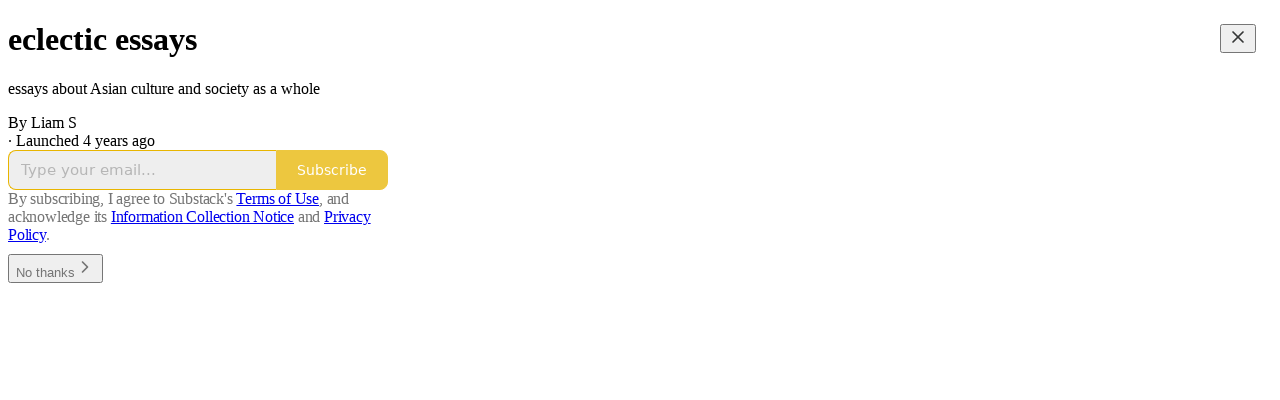

--- FILE ---
content_type: text/css
request_url: https://substackcdn.com/bundle/static/css/2967.9706c5e5.css
body_size: 28157
content:
@layer pencraft{.viewport-_BM4Bg{gap:var(--size-8);padding:var(--size-16);transform:translateY(var(--offset));pointer-events:none;outline:none;flex-direction:column;justify-content:flex-end;align-items:flex-end;margin:0;list-style:none;display:flex;position:fixed;bottom:0;right:0}.viewport-_BM4Bg.mobile-NByTHz{align-items:stretch;left:0}.content-etG1Ty{max-width:var(--size-400)}@media (max-width:650px){.content-etG1Ty{max-width:none}}.toast-IVcFeu{--offset:var(--size-16);animation-duration:var(--animation-timing-slow);animation-timing-function:var(--animation-drawer);will-change:transform,opacity;pointer-events:auto;border-radius:var(--border-radius-sm);border:var(--border-default);box-shadow:var(--shadow-md);background-color:var(--material-dark-thick);-webkit-backdrop-filter:var(--glass-blur);backdrop-filter:var(--glass-blur);animation-fill-mode:forwards}.toast-IVcFeu:focus-visible{box-shadow:var(--focus-ring);outline:none}.toast-IVcFeu[data-state=open]{animation-name:open-wKtjtc}.toast-IVcFeu[data-state=closed]{animation-name:close-IvWMAm}.toast-IVcFeu[data-swipe=end][data-state=closed]{animation:closeSwipe-BIL6rc var(--animation-timing-slow)var(--animation-smooth)forwards}.toast-IVcFeu[data-swipe=move],.toast-IVcFeu[data-swipe=cancel]{animation:none}.toast-IVcFeu[data-swipe=move]{transform:translate3d(0,var(--radix-toast-swipe-move-y),0)}.toast-IVcFeu[data-swipe=cancel]{transition:transform var(--animation-timing-slow)var(--animation-smooth);transform:translate(0,0)}@keyframes open-wKtjtc{0%{opacity:0;transform:translateY(var(--offset))}to{opacity:1;transform:translateY(0)}}@keyframes close-IvWMAm{0%{opacity:1;transform:translateY(0)}to{opacity:0;transform:translateY(var(--offset))}}@keyframes closeSwipe-BIL6rc{0%{transform:translate3d(0,var(--radix-toast-swipe-end-y),0);opacity:1}to{transform:translate3d(0,calc(100% + var(--offset)),0);opacity:0}}.panel-dQv8m7{max-height:80dvh;overflow-y:auto}.panel-dQv8m7:focus-visible{box-shadow:var(--focus-ring);outline:none}.content-uWImTJ{transform-origin:var(--radix-hover-card-content-transform-origin);animation-duration:var(--animation-timing-fast);animation-timing-function:var(--animation-smooth);will-change:transform,opacity;animation-fill-mode:forwards}.content-uWImTJ[data-side=top]{--hovercard-x:0;--hovercard-y:var(--shift)}.content-uWImTJ[data-side=bottom]{--hovercard-x:0;--hovercard-y:calc(var(--shift)*-1)}.content-uWImTJ[data-side=left]{--hovercard-x:var(--shift);--hovercard-y:0}.content-uWImTJ[data-side=right]{--hovercard-x:calc(var(--shift)*-1);--hovercard-y:0}.content-uWImTJ[data-state=open]{animation-name:open-sYnXMa}.content-uWImTJ[data-state=closed]{animation-name:close-nDLxeI}@keyframes open-sYnXMa{0%{opacity:0;transform:translate3d(var(--hovercard-x),var(--hovercard-y),0)scale(var(--scale))}to{opacity:1;transform:translate(0,0)scale(1)}}@keyframes close-nDLxeI{0%{opacity:1;transform:translate(0,0)scale(1)}to{opacity:0;transform:translate3d(var(--hovercard-x),var(--hovercard-y),0)scale(var(--scale))}}.select-nGc13j{-webkit-appearance:none;appearance:none;background-color:var(--color-select-bg);color:var(--color-select-fg);box-sizing:border-box;border:var(--select-border);border-radius:var(--border-radius-sm);box-shadow:var(--select-shadow);transition:var(--animate-hover);cursor:pointer;width:100%;font-family:var(--font-family-text);font-weight:var(--font-weight-regular);line-height:var(--line-height-20);-webkit-user-select:none;user-select:none;background-clip:border-box;outline:none;align-items:center;margin:0}.select-nGc13j.menu-T8bpIH{width:auto}.select-nGc13j:has(option[value=""][disabled]:checked){color:var(--color-fg-secondary)}.select-nGc13j:hover:not(.disabled-Dbz4PM):not(:disabled){border-color:var(--color-select-hover-border);background-color:var(--color-select-hover-bg);color:var(--color-select-hover-fg)}.select-nGc13j:focus-within,.select-nGc13j.focus-JiAubq{border:var(--border-focus);box-shadow:var(--shadow-xs),var(--focus-input-ring)}.select-nGc13j:focus-visible{border:var(--border-focus);box-shadow:var(--shadow-xs),var(--focus-input-ring)}.select-nGc13j::placeholder{color:var(--color-fg-secondary)}.select-nGc13j::selection{background-color:var(--color-text-select)}.select-nGc13j.error-L2xDMl{border:var(--border-default);border-color:var(--color-semantic-error-fg-primary);color:var(--color-semantic-error-fg-primary)}.select-nGc13j.error-L2xDMl:hover:not(.disabled-Dbz4PM):not(:disabled){border-color:var(--color-semantic-error-bg-primary);background-color:var(--color-semantic-error-utility-detail);color:var(--color-semantic-error-fg-primary)}.select-nGc13j.error-L2xDMl:focus-within,.select-nGc13j.error-L2xDMl.focus-JiAubq{border-color:var(--color-semantic-error-fg-primary);box-shadow:var(--shadow-xs),var(--error-input-ring)}.select-nGc13j.error-L2xDMl:focus-visible{border-color:var(--color-semantic-error-fg-primary);box-shadow:var(--shadow-xs),var(--error-input-ring)}.select-nGc13j.error-L2xDMl ::selection{background-color:var(--color-semantic-error-utility-detail)}.select-nGc13j.disabled-Dbz4PM{color:var(--color-fg-tertiary);cursor:not-allowed}.select-nGc13j.leading-o7jWpZ.size_sm-wP3fcB{-webkit-padding-start:var(--size-36)}.select-nGc13j.leading-o7jWpZ.size_sm-wP3fcB:not(:-webkit-any(:lang(ae),:lang(ar),:lang(arc),:lang(bcc),:lang(bqi),:lang(ckb),:lang(dv),:lang(fa),:lang(glk),:lang(he),:lang(ku),:lang(mzn),:lang(nqo),:lang(pnb),:lang(ps),:lang(sd),:lang(ug),:lang(ur),:lang(yi))){padding-left:var(--size-36)}.select-nGc13j.leading-o7jWpZ.size_sm-wP3fcB:not(:-webkit-any(:lang(ae),:lang(ar),:lang(arc),:lang(bcc),:lang(bqi),:lang(ckb),:lang(dv),:lang(fa),:lang(glk),:lang(he),:lang(ku),:lang(mzn),:lang(nqo),:lang(pnb),:lang(ps),:lang(sd),:lang(ug),:lang(ur),:lang(yi))){padding-left:var(--size-36)}.select-nGc13j.leading-o7jWpZ.size_sm-wP3fcB:not(:is(:lang(ae),:lang(ar),:lang(arc),:lang(bcc),:lang(bqi),:lang(ckb),:lang(dv),:lang(fa),:lang(glk),:lang(he),:lang(ku),:lang(mzn),:lang(nqo),:lang(pnb),:lang(ps),:lang(sd),:lang(ug),:lang(ur),:lang(yi))){padding-left:var(--size-36)}.select-nGc13j.leading-o7jWpZ.size_sm-wP3fcB:-webkit-any(:lang(ae),:lang(ar),:lang(arc),:lang(bcc),:lang(bqi),:lang(ckb),:lang(dv),:lang(fa),:lang(glk),:lang(he),:lang(ku),:lang(mzn),:lang(nqo),:lang(pnb),:lang(ps),:lang(sd),:lang(ug),:lang(ur),:lang(yi)){padding-right:var(--size-36)}.select-nGc13j.leading-o7jWpZ.size_sm-wP3fcB:is(:lang(ae),:lang(ar),:lang(arc),:lang(bcc),:lang(bqi),:lang(ckb),:lang(dv),:lang(fa),:lang(glk),:lang(he),:lang(ku),:lang(mzn),:lang(nqo),:lang(pnb),:lang(ps),:lang(sd),:lang(ug),:lang(ur),:lang(yi)){padding-right:var(--size-36)}.select-nGc13j.leading-o7jWpZ.size_md-4WlyW1{-webkit-padding-start:var(--size-40)}.select-nGc13j.leading-o7jWpZ.size_md-4WlyW1:not(:-webkit-any(:lang(ae),:lang(ar),:lang(arc),:lang(bcc),:lang(bqi),:lang(ckb),:lang(dv),:lang(fa),:lang(glk),:lang(he),:lang(ku),:lang(mzn),:lang(nqo),:lang(pnb),:lang(ps),:lang(sd),:lang(ug),:lang(ur),:lang(yi))){padding-left:var(--size-40)}.select-nGc13j.leading-o7jWpZ.size_md-4WlyW1:not(:-webkit-any(:lang(ae),:lang(ar),:lang(arc),:lang(bcc),:lang(bqi),:lang(ckb),:lang(dv),:lang(fa),:lang(glk),:lang(he),:lang(ku),:lang(mzn),:lang(nqo),:lang(pnb),:lang(ps),:lang(sd),:lang(ug),:lang(ur),:lang(yi))){padding-left:var(--size-40)}.select-nGc13j.leading-o7jWpZ.size_md-4WlyW1:not(:is(:lang(ae),:lang(ar),:lang(arc),:lang(bcc),:lang(bqi),:lang(ckb),:lang(dv),:lang(fa),:lang(glk),:lang(he),:lang(ku),:lang(mzn),:lang(nqo),:lang(pnb),:lang(ps),:lang(sd),:lang(ug),:lang(ur),:lang(yi))){padding-left:var(--size-40)}.select-nGc13j.leading-o7jWpZ.size_md-4WlyW1:-webkit-any(:lang(ae),:lang(ar),:lang(arc),:lang(bcc),:lang(bqi),:lang(ckb),:lang(dv),:lang(fa),:lang(glk),:lang(he),:lang(ku),:lang(mzn),:lang(nqo),:lang(pnb),:lang(ps),:lang(sd),:lang(ug),:lang(ur),:lang(yi)){padding-right:var(--size-40)}.select-nGc13j.leading-o7jWpZ.size_md-4WlyW1:is(:lang(ae),:lang(ar),:lang(arc),:lang(bcc),:lang(bqi),:lang(ckb),:lang(dv),:lang(fa),:lang(glk),:lang(he),:lang(ku),:lang(mzn),:lang(nqo),:lang(pnb),:lang(ps),:lang(sd),:lang(ug),:lang(ur),:lang(yi)){padding-right:var(--size-40)}.select-nGc13j.trailing-ezPcro.size_sm-wP3fcB{-webkit-padding-end:var(--size-36)}.select-nGc13j.trailing-ezPcro.size_sm-wP3fcB:not(:-webkit-any(:lang(ae),:lang(ar),:lang(arc),:lang(bcc),:lang(bqi),:lang(ckb),:lang(dv),:lang(fa),:lang(glk),:lang(he),:lang(ku),:lang(mzn),:lang(nqo),:lang(pnb),:lang(ps),:lang(sd),:lang(ug),:lang(ur),:lang(yi))){padding-right:var(--size-36)}.select-nGc13j.trailing-ezPcro.size_sm-wP3fcB:not(:-webkit-any(:lang(ae),:lang(ar),:lang(arc),:lang(bcc),:lang(bqi),:lang(ckb),:lang(dv),:lang(fa),:lang(glk),:lang(he),:lang(ku),:lang(mzn),:lang(nqo),:lang(pnb),:lang(ps),:lang(sd),:lang(ug),:lang(ur),:lang(yi))){padding-right:var(--size-36)}.select-nGc13j.trailing-ezPcro.size_sm-wP3fcB:not(:is(:lang(ae),:lang(ar),:lang(arc),:lang(bcc),:lang(bqi),:lang(ckb),:lang(dv),:lang(fa),:lang(glk),:lang(he),:lang(ku),:lang(mzn),:lang(nqo),:lang(pnb),:lang(ps),:lang(sd),:lang(ug),:lang(ur),:lang(yi))){padding-right:var(--size-36)}.select-nGc13j.trailing-ezPcro.size_sm-wP3fcB:-webkit-any(:lang(ae),:lang(ar),:lang(arc),:lang(bcc),:lang(bqi),:lang(ckb),:lang(dv),:lang(fa),:lang(glk),:lang(he),:lang(ku),:lang(mzn),:lang(nqo),:lang(pnb),:lang(ps),:lang(sd),:lang(ug),:lang(ur),:lang(yi)){padding-left:var(--size-36)}.select-nGc13j.trailing-ezPcro.size_sm-wP3fcB:is(:lang(ae),:lang(ar),:lang(arc),:lang(bcc),:lang(bqi),:lang(ckb),:lang(dv),:lang(fa),:lang(glk),:lang(he),:lang(ku),:lang(mzn),:lang(nqo),:lang(pnb),:lang(ps),:lang(sd),:lang(ug),:lang(ur),:lang(yi)){padding-left:var(--size-36)}.select-nGc13j.trailing-ezPcro.size_md-4WlyW1{-webkit-padding-end:var(--size-40)}.select-nGc13j.trailing-ezPcro.size_md-4WlyW1:not(:-webkit-any(:lang(ae),:lang(ar),:lang(arc),:lang(bcc),:lang(bqi),:lang(ckb),:lang(dv),:lang(fa),:lang(glk),:lang(he),:lang(ku),:lang(mzn),:lang(nqo),:lang(pnb),:lang(ps),:lang(sd),:lang(ug),:lang(ur),:lang(yi))){padding-right:var(--size-40)}.select-nGc13j.trailing-ezPcro.size_md-4WlyW1:not(:-webkit-any(:lang(ae),:lang(ar),:lang(arc),:lang(bcc),:lang(bqi),:lang(ckb),:lang(dv),:lang(fa),:lang(glk),:lang(he),:lang(ku),:lang(mzn),:lang(nqo),:lang(pnb),:lang(ps),:lang(sd),:lang(ug),:lang(ur),:lang(yi))){padding-right:var(--size-40)}.select-nGc13j.trailing-ezPcro.size_md-4WlyW1:not(:is(:lang(ae),:lang(ar),:lang(arc),:lang(bcc),:lang(bqi),:lang(ckb),:lang(dv),:lang(fa),:lang(glk),:lang(he),:lang(ku),:lang(mzn),:lang(nqo),:lang(pnb),:lang(ps),:lang(sd),:lang(ug),:lang(ur),:lang(yi))){padding-right:var(--size-40)}.select-nGc13j.trailing-ezPcro.size_md-4WlyW1:-webkit-any(:lang(ae),:lang(ar),:lang(arc),:lang(bcc),:lang(bqi),:lang(ckb),:lang(dv),:lang(fa),:lang(glk),:lang(he),:lang(ku),:lang(mzn),:lang(nqo),:lang(pnb),:lang(ps),:lang(sd),:lang(ug),:lang(ur),:lang(yi)){padding-left:var(--size-40)}.select-nGc13j.trailing-ezPcro.size_md-4WlyW1:is(:lang(ae),:lang(ar),:lang(arc),:lang(bcc),:lang(bqi),:lang(ckb),:lang(dv),:lang(fa),:lang(glk),:lang(he),:lang(ku),:lang(mzn),:lang(nqo),:lang(pnb),:lang(ps),:lang(sd),:lang(ug),:lang(ur),:lang(yi)){padding-left:var(--size-40)}.select-nGc13j.size_sm-wP3fcB{min-height:var(--size-32);padding:0 var(--size-8);font-size:var(--font-size-13)}.select-nGc13j.size_md-4WlyW1{min-height:var(--size-40);padding:var(--size-8)var(--size-12);font-size:var(--font-size-15)}.select-nGc13j.priority_secondary-outline-ZUiTkO{--color-select-fg:var(--color-button-secondary-outline-fg);--color-select-bg:var(--color-button-secondary-outline-bg);--color-select-hover-fg:var(--color-button-secondary-outline-fg-hover);--color-select-hover-bg:var(--color-button-secondary-outline-bg-hover);--color-select-hover-border:var(--color-bg-tertiary);--select-shadow:var(--shadow-xs);--select-border:var(--border-default)}.select-nGc13j.priority_tertiary-Y9DHgN{--color-select-fg:var(--color-button-tertiary-fg);--color-select-bg:var(--color-button-tertiary-bg);--color-select-hover-fg:var(--color-button-tertiary-fg-hover);--color-select-hover-bg:var(--color-button-tertiary-bg-hover);--color-select-hover-border:transparent;--select-shadow:none;--select-border:none}.datePicker-GG3Vly{padding-right:var(--size-32)!important}.datePicker-GG3Vly::-webkit-calendar-picker-indicator{opacity:0;-webkit-appearance:none;appearance:none;right:var(--size-8);width:var(--size-20);height:var(--size-20);cursor:pointer;position:absolute}.overscrollTransition-QBV35u{transition:transform .2s var(--animation-smooth)}.group-JuxKi2{gap:var(--size-2);width:-webkit-fit-content;width:fit-content}.group-JuxKi2>.segment-XiSgAE.segment-XiSgAE{border-radius:0}.group-JuxKi2>.segment-XiSgAE.segment-XiSgAE:first-child{border-top-left-radius:var(--border-radius-sm);border-bottom-left-radius:var(--border-radius-sm)}.group-JuxKi2>.segment-XiSgAE.segment-XiSgAE:last-child{border-top-right-radius:var(--border-radius-sm);border-bottom-right-radius:var(--border-radius-sm)}.group-JuxKi2.outlined-kJWSK2{border:var(--border-default);gap:0}.group-JuxKi2.outlined-kJWSK2>.segment-XiSgAE.segment-XiSgAE:not(:last-of-type){border-right:var(--border-default);border-top:none;border-bottom:none}.input-X5E9i8{font:inherit;color:inherit;min-width:var(--size-64);background:0 0;border:none;outline:none;flex:1px;margin:0;padding:0}.inputWrapper-oU82fm{cursor:text;align-items:center;width:100%;display:flex}.inputBox-sEFZlI{row-gap:var(--size-12);column-gap:var(--size-4);cursor:text;flex-flow:wrap}.inputBox-sEFZlI.disabled-E8NHVa,.input-X5E9i8.disabled-E8NHVa{color:var(--color-fg-tertiary);cursor:not-allowed}.hasChips-vDsUWG{padding:var(--size-8)var(--size-12)var(--size-8)var(--size-4)}.options-aBXwqq{border:var(--border-default);box-shadow:var(--shadow-md);border-radius:var(--border-radius-sm);background-color:var(--color-bg-elevated-primary);padding:var(--size-4);max-height:var(--size-320);z-index:3;box-sizing:border-box;flex-direction:column;margin:0;display:flex;overflow:auto}.options-aBXwqq.empty-DC9PME{display:none}.option-orqVUP{cursor:pointer;padding:var(--size-8);border-radius:var(--border-radius-xs);margin:0;display:block;position:relative}.option-orqVUP:hover,.option-orqVUP:focus,.option-orqVUP:active,.option-orqVUP[data-headlessui-state=active],.option-orqVUP[data-headlessui-state=active\ selected]{background-color:var(--color-bg-elevated-secondary)}.check-qomjjP{right:var(--size-8);position:absolute;top:50%;transform:translateY(-50%)}.button-xcVawW{-webkit-appearance:none;appearance:none;cursor:pointer;background:0 0;border:none;justify-content:center;align-items:center;margin:0;padding:0;display:flex}.segment-j4TeZ4{border-radius:var(--border-radius-xs);z-index:1}.segment-j4TeZ4[data-state=active]{color:var(--color-fg-primary)}@media (hover:hover){.segment-j4TeZ4:hover{color:var(--color-fg-primary)}}.highlight-U002IP{width:var(--highlight-width);transform:translateX(var(--highlight-x));transition:transform var(--animation-timing-fast)var(--animation-smooth),width var(--animation-timing-fast)var(--animation-smooth);will-change:transform,width}.backdrop-SPBUoO{background-color:#000000f2;background-color:lab(0% 0 0/.95);position:fixed;top:0;bottom:0;left:0;right:0}.panel-vMauWo{position:fixed;top:0;bottom:0;left:0;right:0;overflow-y:auto;pointer-events:none!important}.kbd-PuF2B0{letter-spacing:.1em}.transition-Dki0wq{will-change:transform,opacity;transition:transform var(--animation-timing-fast)var(--animation-drawer),opacity var(--animation-timing-fast)var(--animation-drawer)}.from-b7KIRm{opacity:0;transform:var(--transform-pressed)}.to-np0fky{opacity:1;transform:scale(1)}.searchInput-fUS3Nw::-webkit-search-cancel-button{-webkit-appearance:none;appearance:none}.searchInput-fUS3Nw::-webkit-search-decoration{-webkit-appearance:none;appearance:none}.searchInput-fUS3Nw::-ms-clear{display:none}.chip-lJKwY5{box-sizing:border-box;align-items:center;gap:var(--size-8);background-color:var(--color-bg-secondary);padding:var(--size-4)var(--size-12);border-radius:var(--border-radius-full);cursor:default;display:flex;overflow:hidden}.chip-lJKwY5.textOnly-SPwDNp{padding:var(--size-4)var(--size-12)}.chip-lJKwY5:has(.leading-TvXpau){padding-left:var(--size-4)}.chip-lJKwY5:has(.trailing-lhDVKn){padding-right:var(--size-4)}.chip-lJKwY5.clickable-IxUlBk:not(.disabled-F1nG5l){cursor:pointer}.chip-lJKwY5.clickable-IxUlBk:not(.disabled-F1nG5l):hover{background-color:var(--color-bg-tertiary)}.chip-lJKwY5.disabled-F1nG5l{cursor:not-allowed;background-color:var(--color-bg-secondary)}.chip-lJKwY5 svg{stroke:var(--color-fg-secondary)}.chip-lJKwY5.fillIcon-jYnt2U svg{fill:var(--color-fg-secondary)}.leading-TvXpau,.trailing-lhDVKn{flex-shrink:0}}.mainContainer-f788bk{flex-direction:column;align-items:center;display:flex;position:relative}.speechBubble-_PJUmP{z-index:1000;border-radius:var(--border-radius-sm);background-color:#fff;width:250px;padding:10px;position:absolute;top:calc(100% + 15px);left:50%;transform:translate(-50%);box-shadow:0 -4px 20px #0000001a}.speechBubble-_PJUmP:after{content:"";border-bottom:10px solid #fff;border-left:10px solid #0000;border-right:10px solid #0000;width:0;height:0;position:absolute;bottom:100%;left:50%;transform:translate(-50%)}.childrenContainer-DGPJg_{z-index:1;position:relative}.range-slider-bhPvhQ{width:100%;min-width:150px;height:20px;position:relative}.range-slider__rail-P4vlSM{border-radius:var(--radius-radius-full,999px);background:#ddd;width:100%;height:4px;position:absolute;top:50%;transform:translateY(-50%)}.range-slider__track-Q9dod1{border-radius:var(--radius-radius-full,999px);background:#000;height:4px;position:absolute;top:50%;transform:translateY(-50%)}.range-slider__thumb-SArpZE{cursor:pointer;background:#fff;border:2px solid #000;border-radius:50%;width:10px;height:10px;position:absolute;top:50%;transform:translate(-50%,-50%)}.step-Rk40vT{flex:0 0 30px}.download-QWI_A5{position:absolute;bottom:0;right:0}.disabledButton-hUWISL.disabledButton-hUWISL{cursor:not-allowed;opacity:.5}.link-LIBpto.link-LIBpto.link-LIBpto{color:inherit;text-decoration:none}.root-MjHNqP{height:var(--full-height);grid-template-columns:400px minmax(375px,1fr);grid-auto-rows:1fr;display:grid;position:relative;overflow:hidden}@media (max-width:1000px){.root-MjHNqP{grid-template-columns:0 1fr}.root-MjHNqP.isOnInbox-pP0vQF{grid-template-columns:1fr 0}.inboxColumn-SxsPqY{border-right:none}}.paywallStack-RdkSad{overflow:hidden!important}.pubChatColumn-Zck7MX{box-sizing:border-box}.pubChatFull-tEPJ4X{flex:auto}.chatPublicationContainer-y1FRFU{content-visibility:auto;contain-intrinsic-height:auto 72px;contain-intrinsic-width:auto 375px}.invitesRow-QZEeej{box-sizing:border-box;overflow:hidden}.invitesRow-QZEeej.show-vL_rsU{animation:var(--animation-timing-fast)unfurl-n5q4dW}@keyframes unfurl-n5q4dW{0%{height:0}to{height:var(--height)}}.sticky-ykmBOy{z-index:1;position:-webkit-sticky;position:sticky;top:0}.unreadDot-fNgNDl{top:0;bottom:0;left:var(--size-4);background-color:var(--color-accent-fg-orange);margin:auto 0;position:absolute}.unreadTabDot-aqz7wG{background-color:var(--color-accent-fg-orange);margin:auto 0;position:absolute;top:0;bottom:0;right:8px}.selected-oDAfJA{background-color:var(--color-bg-secondary)}.currentVisibilityBox-VAGH9Q{cursor:pointer}.currentVisibilityBox-VAGH9Q:hover{opacity:.7}.headerPubLink-uygNA1{cursor:pointer;text-decoration:none}.headerPubLink-uygNA1:hover{opacity:.7}.sidebarRowTitle-wepYF4{flex:1px;width:0}.headerPubAvatar-jFmd9c{border-radius:var(--border-radius-sm)}.inputBox-UuLYvf{box-sizing:border-box;color:var(--color-fg-primary);line-height:24px;font-family:var(--font-family-text);font-size:var(--font-size-16);white-space:pre-wrap;overflow-wrap:break-word;word-break:normal;min-height:var(--size-200);flex:1px;transition:border-color .2s}.textInputInset-jnSii9{min-width:0}.invisible-AW4ANv{color:#0000;white-space:pre-wrap;flex:1px;width:0;min-width:0;min-height:24px}.textInput-zlmYim{width:100%;height:100%;font-family:inherit;font-size:inherit;line-height:inherit;color:inherit;letter-spacing:inherit;resize:none;background-color:#0000;border:none;flex:1px;padding:0;position:absolute}.dropzone-W750JH{z-index:2}.newThreadButton-POT_Ph{border:var(--border-default);box-shadow:var(--shadow-lg);width:360px!important;height:48px!important}.roundedFooterPlaceholder-k7TSWJ{border-radius:var(--border-radius-full)}.chatContainer-fnFgIy{margin-bottom:var(--size-20)}.fade-HKCqnN{z-index:1;bottom:0;left:var(--size-2);right:var(--size-2);height:var(--size-20);background:linear-gradient(to bottom,transparent,var(--color-bg-primary));position:absolute}.composerLinkPreview-cBU00h{position:relative}.imageBox-NAFgde{min-width:var(--size-40);max-width:270px;height:var(--size-96);cursor:pointer;box-sizing:border-box;flex:none;position:relative}.image-PfNhry{object-fit:cover;border-radius:var(--border-radius-md);border:var(--border-default);width:100%;height:100%}.deleteFile-gv_fWj{top:var(--size-8);right:var(--size-8);position:absolute}.messageSquareIcon-_NUoeX{color:var(--color-fg-secondary)}.paywall-hfm67h{flex:0 400px}.modalChatEditor-bbcasD{padding-top:var(--size-4)!important}.newText-IkD33N{color:var(--color-semantic-select-fg-primary)}.newBorder-fycRk_{background:var(--color-semantic-select-fg-primary);opacity:.2;align-self:center;height:1px}.jumpButton-yc047J{right:var(--size-16);bottom:var(--size-16);opacity:0;box-shadow:var(--shadow-md);transition:var(--animate-hover);position:absolute}.jumpButton-yc047J.show-vL_rsU{opacity:1}.jumpBadge-IO2hJP{top:var(--size-2);left:var(--size-2);height:var(--size-8);width:var(--size-8);box-shadow:var(--shadow-xs);border-radius:var(--border-radius-full);background-color:var(--color-accent-fg-orange);z-index:1;position:absolute}.iframe-_GPXZ7{transform-origin:0 0;border-radius:var(--border-radius-md);border:none;display:block}.textInput-kYr7wC{width:var(--size-112)}.textInput-kYr7wC:hover:not(:focus-visible){border-color:var(--color-utility-detail)}.avatar-teNpyz{border:2px solid var(--color-utility-white);box-shadow:var(--shadow-md)}.sticker-ah1HJX{stroke:var(--color-utility-white);filter:drop-shadow(var(--shadow-xs));overflow:visible}.sticker-ah1HJX.like-S98SvO{fill:var(--color-accent-fg-red)}.sticker-ah1HJX.comment-CQ18HM{fill:var(--color-accent-fg-cyan)}.sticker-ah1HJX.restack-_lATOS{fill:var(--color-accent-fg-green)}.stickerContainer-TXCu7q{transform-origin:50%;transform:translate3d(calc(var(--sticker-x) - 50%),calc(var(--sticker-y) - 50%),0)scale3d(calc(var(--sticker-scale)*var(--sticker-flip)),var(--sticker-scale),1)rotateZ(var(--sticker-rotation));position:absolute;top:50%;left:50%}.playButton-VfYy0S{cursor:pointer;border-radius:var(--border-radius-full);transition:var(--animate-hover)}.playButton-VfYy0S:hover{transform:scale(1.05)}.playButtonIcon-iVd8T6,.videoIcon-pEKkgy{position:relative;overflow:visible}.playButtonIcon-iVd8T6{fill:var(--color-dark-bg-primary)}.videoIcon-pEKkgy{fill:var(--color-utility-white)}.pauseIconBar-fixY8H{background-color:var(--color-dark-bg-primary)}.pauseIcon-bgib4b{justify-content:space-between;display:flex}.pauseIconBar-fixY8H,.videoPauseIconBar-boRJoC{border-radius:var(--border-radius-xs);width:33%;height:100%}@media screen and (max-width:768px){.playButton-VfYy0S{width:56px;height:56px}.pauseIcon-bgib4b{width:20px;height:20px}}.audioWaveform-K3CCe7{transform-origin:bottom;will-change:transform;background-color:#fff3;animation:5s ease-in-out infinite voiceAmplitude-Hp8N5A;position:absolute;top:0;bottom:0;left:0;right:0;transform:scaleY(.55)translateZ(0)}@keyframes voiceAmplitude-Hp8N5A{0%{transform:scaleY(.55)translateZ(0)}3%{transform:scaleY(.52)translateZ(0)}7%{transform:scaleY(.55)translateZ(0)}12%{transform:scaleY(.8)translateZ(0)}18%{transform:scaleY(.52)translateZ(0)}23%{transform:scaleY(.5)translateZ(0)}28%{transform:scaleY(.48)translateZ(0)}33%{transform:scaleY(.78)translateZ(0)}38%{transform:scaleY(.48)translateZ(0)}43%{transform:scaleY(.51)translateZ(0)}48%{transform:scaleY(.45)translateZ(0)}53%{transform:scaleY(.52)translateZ(0)}58%{transform:scaleY(.5)translateZ(0)}63%{transform:scaleY(.55)translateZ(0)}68%{transform:scaleY(.52)translateZ(0)}73%{transform:scaleY(.55)translateZ(0)}78%{transform:scaleY(.88)translateZ(0)}83%{transform:scaleY(.48)translateZ(0)}88%{transform:scaleY(.51)translateZ(0)}93%{transform:scaleY(.55)translateZ(0)}97%{transform:scaleY(.53)translateZ(0)}to{transform:scaleY(.55)translateZ(0)}}.buttonContainer-tH3LP9{top:50%;left:50%;transform:translate(-50%,-50%)}.previewOverlay-abzqK3{pointer-events:auto;z-index:1;background:linear-gradient(#0009 0%,#0000 100%);padding:16px;position:absolute;top:0;left:0;right:0}.scrollBox-zHkQVP{scroll-snap-type:x mandatory;overscroll-behavior-x:contain;-webkit-user-select:none;user-select:none;overflow:scroll}.arrowButtonContainer-O4uSiH{opacity:0;z-index:1;pointer-events:none;transition:var(--animate-hover);position:absolute}.arrowButtonContainer-O4uSiH.visible-JMTC0j{opacity:1;pointer-events:auto}.arrowButtonContainer-O4uSiH.right-i3oWGi{right:0}.arrowButtonContainer-O4uSiH.left-Tg8vqp{left:0}.arrowButtonOffsetContainer-VMYLE4{padding-left:var(--size-12);padding-right:var(--size-12)}.arrowButtonOffsetContainer-VMYLE4.right-i3oWGi{transform:translate(100%)}.arrowButtonOffsetContainer-VMYLE4.left-Tg8vqp{transform:translate(-100%)}.arrowButtonOverlaidContainer-t10AyH{align-items:center;top:0;bottom:0}.arrowButtonOverlaidContainer-t10AyH.right-i3oWGi{justify-content:flex-end}.arrowButtonOverlaidContainer-t10AyH.right-i3oWGi .overlay-zrMCxn{transform:scaleX(-1)}.arrowButtonOverlaidContainer-t10AyH.left-Tg8vqp{justify-content:flex-start}.overlay-zrMCxn{width:var(--size-112);pointer-events:none;height:100%;position:absolute}@media (max-width:650px){.overlay-zrMCxn{width:var(--size-64);opacity:.75}}.overlay-zrMCxn.primary-lv_sOW{background:linear-gradient(to right,var(--color-bg-primary)var(--size-16),oklch(from var(--color-bg-primary)l c h/0))}.overlay-zrMCxn.secondary-pOosZC{opacity:.75;background:linear-gradient(to right,var(--color-bg-secondary)var(--size-16),oklch(from var(--color-bg-secondary)l c h/0))}.arrowButtonOverlaid-xLyA_z{z-index:inherit}.arrowButtonOverlaid-xLyA_z:hover svg{stroke:var(--color-fg-primary)}.arrowButtonOverlaid-xLyA_z svg{stroke:var(--color-fg-tertiary);transition:var(--animate-hover)}.pageStack-_TN0zS>*+*{border-top:var(--border-default)}.pageStack-_TN0zS.gap_0-SUYUaT{padding-top:0;padding-bottom:0}.pageStack-_TN0zS.gap_8-Np1Riv>:not(:last-child){padding-bottom:var(--size-8)}.pageStack-_TN0zS.gap_8-Np1Riv>*+*{padding-top:var(--size-8)}.pageStack-_TN0zS.gap_16-KBArmz>:not(:last-child){padding-bottom:var(--size-16)}.pageStack-_TN0zS.gap_16-KBArmz>*+*{padding-top:var(--size-16)}.linkRow-ddH7S0{flex-flow:column;width:100%;margin:0;display:flex}.linkRow-ddH7S0.isPadded-_aROE_{padding:var(--size-16)0}@media (max-width:650px){.linkRow-ddH7S0.isPadded-_aROE_{padding:var(--size-12)0}}.linkRow-ddH7S0.isPadded-_aROE_:first-child{padding-top:0}.linkRow-ddH7S0.isPadded-_aROE_:last-child{padding-bottom:0}.linkRowA-pQXF7n{box-sizing:border-box;padding:var(--size-8);transition:var(--animate-hover);border:1px solid #0000;text-decoration:none}.linkRowA-pQXF7n.isClickable-EPNJTJ{cursor:pointer;transition:var(--animate-hover)}@media (hover:hover){.linkRowA-pQXF7n.isClickable-EPNJTJ:hover{background-color:var(--color-bg-primary-hover);--color-bg-primary:var(--color-bg-primary-hover);--color-bg-primary-themed:var(--color-bg-primary-hover-themed)}}.linkRowA-pQXF7n.isSelectable-tK5w8z{cursor:default}.linkRowA-pQXF7n.isSelected-Up1BZ3{cursor:pointer;background-color:var(--color-bg-primary-hover)}@media (hover:hover){.elevated .linkRowA-pQXF7n:hover,.elevated .isSelected-Up1BZ3{background-color:var(--color-bg-elevated-secondary);--color-bg-elevated-themed:var(--color-bg-elevated-hover-themed)}}.hoverLink-g45pgX{color:inherit;text-decoration:none}@media (hover:hover){.hoverLink-g45pgX:hover{text-decoration:underline}}.hoverLink-g45pgX:focus-visible{box-shadow:var(--focus-ring);border-radius:var(--border-radius-xs)}.input-VtaUja{height:var(--size-40);padding:0 var(--size-12);border:var(--border-default);border-radius:var(--border-radius-sm);background:var(--color-bg-primary);color:var(--color-fg-primary);font-size:var(--font-size-16)}.input-VtaUja::placeholder{color:var(--color-fg-tertiary)}.input-VtaUja:focus{border-color:var(--color-fg-tertiary);background:var(--color-bg-secondary)!important}.input-VtaUja.error-RM8NkE{border-color:var(--color-semantic-error-bg-primary);color:var(--color-semantic-error-bg-primary)!important}.input-VtaUja:disabled{color:var(--color-fg-tertiary)}.textarea-emWDBj{font-family:var(--font-family-text);color:var(--color-fg-primary);padding:var(--size-12)}.container-H9iqVx{pointer-events:none;padding:var(--size-20);padding-top:var(--size-40);background:linear-gradient(#0000,#00000080);justify-content:center;align-items:center;position:fixed;bottom:0;left:0;right:0}.imageContainer-ZCdWLc{--image-max-size:300px;--aspect-ratio:1;border-radius:var(--border-radius-sm);overflow:hidden}.imageContainerFullHeight-hF_KGu{--image-max-size:100%;border-radius:var(--border-radius-sm);overflow:hidden}.imageContainer-ZCdWLc:hover .overlay-SefqcL{opacity:1}.image-MSZo7W{max-width:min(100%,calc(var(--image-max-size)*var(--aspect-ratio)));object-fit:cover;border-radius:var(--border-radius-sm);outline:1px solid var(--color-utility-detail);outline-offset:-1px;max-height:100%;height:var(--image-max-size);width:auto}.overlay-SefqcL{opacity:0;background-color:#00000026}.downloadButton-lyp4Aa{border-radius:var(--border-radius-full);outline:var(--border-default)}.loading-BBOJtl{width:calc(var(--image-max-size)*var(--aspect-ratio))}.link-D8bzcd{-webkit-user-select:none;user-select:none}.container-s8tYit{text-decoration:none}.container-s8tYit p{color:inherit;line-height:inherit}.container-s8tYit p:last-child{margin-bottom:0}.preset-h1-sans-Qop2bo{font:700 120px/1.05 var(--fp-sans-condensed);letter-spacing:-.01em}.preset-h1-serif-QyYae8{font:400 110px/1.15 var(--fp-serif-condensed)}.preset-h1-text-Xj6FhR{font:400 74px/1.1 var(--fp-serif)}.preset-h2-serif-IuXvG0{font:400 74px/1.1 var(--fp-serif-condensed)}.preset-h3-compressed-dB9FAX{font:700 64px/.9 var(--fp-sans-compressed);text-transform:uppercase}.preset-h3-condensed-kGahdt{font:700 64px/1 var(--fp-sans-condensed);letter-spacing:-.01em}.preset-h4-sans-condensed-Reqd8Y{font:700 36px/1 var(--fp-sans-condensed);letter-spacing:-.01em}.preset-h4-sans-regular-S6R6pb{font:700 36px/1 var(--fp-sans);letter-spacing:-.01em}.preset-h4-sans-regular-menu-RuwXXd{font:700 26px/1 var(--fp-sans);letter-spacing:-.01em}.preset-h4-serif-sMtXaD{font:400 36px/1.2 var(--fp-serif-condensed);letter-spacing:.02em}.preset-h5-sans-oGxgjp{font:700 32px/1 var(--fp-sans-condensed);letter-spacing:-.01em}.preset-h5-sans-compressed-QXnWLT{font:700 32px/1 var(--fp-sans-condensed);letter-spacing:-.32px;text-transform:uppercase}.preset-h5-serif-mY7BSm{font:500 32px/1.1 var(--fp-serif-condensed);letter-spacing:.01em}.preset-h6-sans-Gi2FdE{font:700 24px/1.05 var(--fp-sans-condensed);letter-spacing:-.01em}.preset-h6-serif-NHX2Ix{font:500 24px/1.15 var(--fp-serif-condensed)}.preset-h7-serif-qxcjrB{font:600 20px/1.25 var(--fp-serif)}.preset-h7-sans-bXgWg2{font:700 20px/.95 var(--fp-sans)}.preset-d1-sans-regular-HmsiTa{font:400 24px/1.4 var(--fp-sans)}.preset-d1-sans-medium-qccA4g{font:500 24px/1.5 var(--fp-sans)}.preset-d1-serif-eNQpMA{font:400 24px/1.4 var(--fp-serif)}.preset-d2-serif-Zt3T9I{font:400 20px/1.45 var(--fp-serif)}.preset-d2-serif-bold-b6ZIUk{font:700 20px/1.45 var(--fp-serif)}.preset-d3-serif-RnjX7h{font:400 18px/1.55 var(--fp-serif)}.preset-d3-serif-bold-IdUurP{font:700 18px/1.55 var(--fp-serif)}.preset-d4-serif-SEAETp{font:400 13px/1.55 var(--fp-serif)}.preset-d4-serif-bold-HsJN25{font:700 13px/1.55 var(--fp-serif)}.preset-st1-O4T2tk{font:600 96px/1.3 var(--fp-serif-condensed);letter-spacing:.01em}.preset-st2-XavWyr{font:600 64px/1.3 var(--fp-serif-condensed);letter-spacing:.01em}.preset-st3-mae929{font:900 46px/1 var(--fp-sans-compressed);letter-spacing:.02em;text-transform:uppercase}.preset-st4-nrV6E9{font:700 36px/1 var(--fp-sans)}.preset-body-JzLL5Q{font:400 20px/1.6 var(--fp-serif);letter-spacing:-.01em}.preset-body-link-V8UQqw.preset-body-link-V8UQqw{color:var(--color-text-secondary);font:400 20px/1.6 var(--fp-serif);letter-spacing:-.01em;text-decoration:underline}.preset-detail-large-s2MDYG.preset-detail-large-s2MDYG{font:500 16px/1.2 var(--fp-sans);letter-spacing:.1em;text-transform:uppercase}.preset-detail-large-bold-cYVhri.preset-detail-large-bold-cYVhri{font:700 16px/1.2 var(--fp-sans);letter-spacing:.1em;text-transform:uppercase}.preset-detail-small-mk1EbE.preset-detail-small-mk1EbE{font:500 14px/1.2 var(--fp-sans);letter-spacing:.1em;text-transform:uppercase}.preset-detail-small-bold-DhgQVM.preset-detail-small-bold-DhgQVM{font:700 14px/1.2 var(--fp-sans);letter-spacing:.1em;text-transform:uppercase}.preset-pullquote-jlelFS{color:var(--color-accent-themed);font:400 46px/1.4 var(--fp-serif);letter-spacing:.02em}.preset-article-byline-YLd430.preset-article-byline-YLd430{color:var(--color-accent-themed);font:400 46px/1.05 var(--fp-serif-condensed);letter-spacing:.02em}a.preset-article-byline-YLd430:hover{text-decoration:underline}.preset-timestamp-JIzgHn{font:500 20px/.95 var(--fp-sans)}a.preset-timestamp-JIzgHn:hover{-webkit-text-decoration-line:underline;text-decoration-line:underline}.preset-caption-U1Uztw{font:500 10px/1.7 var(--fp-sans);letter-spacing:.1em;text-transform:uppercase}.preset-misc-sans-y4snTd{font:400 11px/1.7 var(--fp-sans-condensed);letter-spacing:.55px}.preset-sm-preview-byline-W4hKcb.preset-sm-preview-byline-W4hKcb{color:var(--color-accent-themed);font:500 10px/1.2 var(--fp-sans);letter-spacing:.1em;text-transform:uppercase}.preset-lg-preview-byline-dy8tib.preset-lg-preview-byline-dy8tib{color:var(--color-fg-primary-themed);font:700 20px/.95 var(--fp-sans)}.preset-list-item-menu-EiM1Es{color:var(--color-fg-primary-themed);font:400 18px/1 var(--fp-sans)}.align-left-kbuSQE{text-align:left}.align-center-UWtlhT{text-align:center}.align-right-onO3hJ{text-align:right}.wrap-pretty-ejTmFK{text-wrap:pretty}.wrap-balance-jmGdbe{text-wrap:balance}.clamp-Vi5QjU{-webkit-line-clamp:3;-webkit-box-orient:vertical;display:-webkit-box;overflow:hidden}.clamp-1-OfiQ1V{-webkit-line-clamp:1}.clamp-2-_Mb9Jj{-webkit-line-clamp:2}.clamp-3-jYPWgo{-webkit-line-clamp:3}.clamp-4-qoVcAB{-webkit-line-clamp:4}.clamp-5-rto_2V{-webkit-line-clamp:5}.clamp-6-tHjoiW{-webkit-line-clamp:6}.color-accent-ACVlDT.color-accent-ACVlDT{color:var(--color-accent-themed)}.color-primary-NaQ4Ae.color-primary-NaQ4Ae{color:var(--color-fg-primary-themed)}.color-white-MlYGuP.color-white-MlYGuP{color:var(--color-utility-white)}.color-blue-MQGY4t.color-blue-MQGY4t{color:var(--color-blue)}.color-tertiary-mHRDyo.color-tertiary-mHRDyo{color:#747472}.color-disabled-gVbtOK.color-disabled-gVbtOK{color:#bebdb8}.white-space-nowrap-oTjHiF{white-space:nowrap}.white-space-normal-HrU_HE{white-space:normal}@media screen and (max-width:768px){.preset-h1-sans-Qop2bo{font-size:64px}.preset-h1-serif-QyYae8{font-size:46px}.preset-h1-text-Xj6FhR,.preset-h2-serif-IuXvG0,.preset-h3-compressed-dB9FAX,.preset-h3-condensed-kGahdt{font-size:36px}.preset-h4-sans-condensed-Reqd8Y,.preset-h4-sans-regular-S6R6pb,.preset-h4-serif-sMtXaD{font-size:26px}.preset-h5-sans-oGxgjp,.preset-h5-sans-compressed-QXnWLT,.preset-h5-serif-mY7BSm,.preset-h6-sans-Gi2FdE,.preset-h6-serif-NHX2Ix{font-size:24px}.preset-h7-serif-qxcjrB,.preset-h7-sans-bXgWg2,.preset-d1-sans-regular-HmsiTa,.preset-d1-sans-medium-qccA4g,.preset-d1-serif-eNQpMA{font-size:18px}.preset-d2-serif-Zt3T9I,.preset-d2-serif-bold-b6ZIUk{font-size:16px}.preset-d3-serif-RnjX7h{font-size:14px}.preset-d3-serif-bold-IdUurP{font-size:12px}.preset-d4-serif-SEAETp,.preset-d4-serif-bold-HsJN25{font-size:13px}.preset-st1-O4T2tk,.preset-st2-XavWyr{font-size:38px}.preset-st3-mae929{font-size:32px}.preset-st4-nrV6E9{font-size:28px}.preset-body-JzLL5Q,.preset-body-link-V8UQqw.preset-body-link-V8UQqw{font-size:16px}.preset-pullquote-jlelFS{font-size:32px}.preset-article-byline-YLd430.preset-article-byline-YLd430{font-size:24px}.preset-timestamp-JIzgHn{font-size:18px}.preset-caption-U1Uztw,.preset-sm-preview-byline-W4hKcb.preset-sm-preview-byline-W4hKcb{font-size:10px}.preset-lg-preview-byline-dy8tib.preset-lg-preview-byline-dy8tib{font-size:18px}}.button-ultxpw{cursor:pointer;font:500 16px/1 var(--fp-sans);letter-spacing:.1em;text-transform:uppercase;white-space:nowrap;justify-content:center;align-items:center;gap:var(--size-8);padding:var(--size-16);transition:var(--animate-hover);border:none;border-radius:0;flex-shrink:0;display:flex}.button-ultxpw:focus-visible{outline:1px solid var(--color-accent-themed);outline-offset:2px}.buttonDisabled-Uxc4ZD{opacity:.4;pointer-events:none}.button-justify-content-start-X35nBJ{justify-content:start}.button-size-lg-mFsNs8{line-height:24px}.button-size-md-J2SsUW{line-height:16px}.button-size-sm-M_QSNF{padding:var(--size-8)var(--size-16);font-size:14px;line-height:16px}.button-variant-primary-XjvZp5{background-color:var(--color-fg-primary-themed);color:#fff}@media (hover:hover){.button-variant-primary-XjvZp5:hover{background-color:var(--color-accent-themed)}}.button-variant-primary-accent-YDCMgj{background-color:var(--color-accent-themed);color:#fff}@media (hover:hover){.button-variant-primary-accent-YDCMgj:hover{background-color:var(--web_bg_color);color:var(--color-fg-primary-themed)}}.button-variant-tertiary-TX9xVJ{color:var(--color-fg-primary-themed);background-color:#0000;padding-left:0;padding-right:0}@media (hover:hover){.button-variant-tertiary-TX9xVJ:hover{text-decoration:underline}}.button-variant-inverse-e7GG60{color:var(--color-fg-primary-themed);background-color:#fff}@media (hover:hover){.button-variant-inverse-e7GG60:hover{background-color:var(--color-accent-themed);color:#fff}}.button-variant-outline-sYoYJU{background-color:var(--web_bg_color);color:var(--color-fg-primary-themed);border:1px solid var(--color-fg-primary-themed)}@media (hover:hover){.button-variant-outline-sYoYJU:hover{background-color:var(--color-fg-primary-themed);color:#fff}}.button-variant-outline-accent-EBL9Rj{background-color:var(--web_bg_color);border:1px solid var(--color-accent-themed);color:var(--color-accent-themed)}@media (hover:hover){.button-variant-outline-accent-EBL9Rj:hover{background:var(--color-accent-themed);color:#fff}}.button-variant-inactive-A_4LkS{background-color:var(--web_bg_color);color:#7d858b;border:1px solid #7d858b}@media (hover:hover){.button-variant-inactive-A_4LkS:hover{background:var(--color-fg-primary-themed);color:#fff}}.button-variant-red-text-gYjIdY{color:var(--color-accent-themed);background-color:#0000}@media (hover:hover){.button-variant-red-text-gYjIdY:hover{color:var(--color-accent-themed)}}.button-as-link-Cr7op3{text-decoration:none}.dark-theme .button-variant-outline-sYoYJU{border:1px solid var(--color-fg-primary-themed);color:var(--color-fg-primary-themed);background-color:#0000}@media (hover:hover){.dark-theme .button-variant-outline-sYoYJU:hover{background-color:var(--color-fg-primary-themed);color:var(--color-bg-primary)}}.button-variant-accordion-qRdmQc{color:var(--color-text-primary);padding:var(--size-4);background-color:#0000;border:none}@media (hover:hover){.button-variant-accordion-qRdmQc:hover{color:var(--color-accent-themed);background-color:#0000}}.variables-fH4ag7{--feed-page-width:568px;--feed-content-width:520px;--feed-v-padding:var(--size-20);--feed-h-padding:0px;--feed-h-gap:var(--size-12);--feed-v-gap:var(--size-8);--feed-avatar-size:var(--size-36);--feed-thread-width:var(--size-2);--feed-permalink-content-width:var(--feed-page-width);display:contents}@media (max-width:600px){.variables-fH4ag7{--feed-content-width:calc(100vw - (var(--feed-h-padding)*2) - var(--feed-avatar-size) - var(--feed-h-gap));--feed-h-padding:var(--size-16);--feed-permalink-content-width:calc(100vw - (var(--feed-h-padding)*2))}}.containsAppPrompt-UMsmqt{min-height:360px}.isHidden-vzcyV0{pointer-events:none;content-visibility:hidden;height:0;overflow:hidden}.page-aOaH_e.page-aOaH_e.page-aOaH_e{max-width:1440px}@media (max-width:600px){.page-aOaH_e.page-aOaH_e.page-aOaH_e{max-width:100vw}}.miniInboxItem-qLFrMG{cursor:pointer;transition:var(--animate-hover);border-radius:var(--border-radius-sm)}.miniInboxItem-qLFrMG:hover{background:var(--color-bg-elevated-secondary);box-shadow:4px 4px 0 var(--color-bg-elevated-secondary),-4px 4px 0 var(--color-bg-elevated-secondary),4px -4px 0 var(--color-bg-elevated-secondary),-4px -4px 0 var(--color-bg-elevated-secondary)}.newItems-twwRBA{transition:var(--animate-hover);cursor:pointer}@media (hover:hover){.newItems-twwRBA:hover{background:var(--color-bg-primary-hover)}}.facepile-BvssMQ .face-P6q4PH{border-radius:var(--border-radius-full);border:2px solid var(--color-accent-fg-orange)}.facepile-BvssMQ .face-P6q4PH:not(:first-of-type){margin-left:-8px}.feedItem-ONDKv3{--feed-page-width:568px;--feed-content-width:520px;--feed-v-padding:var(--size-20);--feed-h-padding:0px;--feed-h-gap:var(--size-12);--feed-v-gap:var(--size-8);--feed-avatar-size:var(--size-36);--feed-thread-width:var(--size-2);--feed-context-height:0px;--feed-restack-h-padding:var(--size-12);--feed-restack-content-width:calc(var(--feed-content-width) - (var(--feed-restack-h-padding)*2))}@media (max-width:600px){.feedItem-ONDKv3{--feed-content-width:calc(100vw - (var(--feed-h-padding)*2) - var(--feed-avatar-size) - var(--feed-h-gap));--feed-h-padding:var(--size-16)}}.feedItem-ONDKv3+.feedItem-ONDKv3{border-top:var(--border-default)}.feedItem-ONDKv3:last-of-type{border-bottom:var(--border-default)}.feedUnit-NTpfyQ{cursor:pointer;transition:var(--animate-hover);padding:var(--feed-v-padding)var(--feed-h-padding)}.feedUnit-NTpfyQ:nth-child(n+2){padding-top:calc(var(--feed-v-padding)/2)}.feedUnit-NTpfyQ.showThreadGutter-X3iYha:nth-child(n+2):before{top:calc((var(--feed-v-padding)/2) + var(--feed-avatar-size) + var(--feed-v-gap))}.feedUnit-NTpfyQ.showThreadGutter-X3iYha:not(:last-child){padding-bottom:calc(var(--feed-v-padding)/2)}.feedUnit-NTpfyQ.showThreadGutter-X3iYha:not(.hasAvatar-XDSVUi):before{background:0 0}@media (hover:hover){.feedUnit-NTpfyQ.hasAction-pgoBA3:hover .seeMoreFade-xP5n8v{background:linear-gradient(to left,var(--color-bg-primary-hover),oklch(from var(--color-bg-primary-hover)l c h/0))}}.feedPermalinkUnit-JBJrHa{padding:0 var(--feed-h-padding)var(--size-4)}.permalinkHeader-bQJTnJ .feedUnit-NTpfyQ:first-child{padding-top:0}.permalinkHeader-bQJTnJ .feedUnit-NTpfyQ.showThreadGutter-X3iYha:first-child:before{top:calc(var(--feed-avatar-size) + var(--feed-v-gap))}.seeMoreReplies-K4uhty{padding-left:calc(var(--feed-avatar-size) + var(--feed-h-gap))}.seeMoreThread-KEnEyq{top:calc(var(--feed-v-padding)*-1);bottom:calc(var(--feed-v-padding)/2*-1);left:calc(var(--feed-h-padding) + (var(--feed-avatar-size)/2) - (var(--feed-thread-width)/2));width:var(--feed-thread-width);z-index:1;position:absolute}.seeMoreThreadSegment-_Apecq{background-color:var(--color-bg-secondary);width:var(--feed-thread-width);background:var(--color-utility-detail);border-radius:var(--border-radius-sm)}.seeMoreThreadSegment-_Apecq.top-zb_BJC{flex:0 1 calc(var(--feed-h-padding) + var(--size-12))}@media (max-width:600px){.seeMoreThreadSegment-_Apecq.top-zb_BJC{flex:0 1 calc(var(--feed-h-padding) + 10px)}}.showThreadGutter-X3iYha{position:relative}.showThreadGutter-X3iYha.hasContext-_DCyNJ{--feed-context-height:var(--size-20)}.showThreadGutter-X3iYha:before{content:"";top:calc(var(--feed-v-padding) + var(--feed-avatar-size) + var(--feed-v-gap) + var(--feed-context-height));bottom:calc(var(--feed-v-padding)/2*-1);left:calc(var(--feed-h-padding) + (var(--feed-avatar-size)/2) - (var(--feed-thread-width)/2));width:var(--feed-thread-width);background:var(--color-utility-detail);border-radius:var(--border-radius-sm);display:flex;position:absolute}.replyUnit-tO0ejm{position:relative}.replyUnit-tO0ejm:before{content:"";top:calc(var(--feed-avatar-size) + var(--feed-v-gap));bottom:var(--feed-v-gap);left:calc(var(--feed-avatar-size)/2 - 1px);width:var(--feed-thread-width);background:var(--color-utility-detail);border-radius:var(--border-radius-sm);display:flex;position:absolute}@media (hover:hover){.youtube-AgNZc0:hover,.tiktok-x4gDkP:hover,.spotify-cCmxPs:hover,.appleMusic-OezLQy:hover,.polymarket-aVcj90:hover,.soundcloud-p1bsAU:hover{box-shadow:var(--shadow-md)}}.youtubeIframe-kP47yC,.tiktokIframe-izo_uk{aspect-ratio:16/9}.feedCommentBody-UWho7S{position:relative}.feedCommentBodyInner-AOzMIC.feedCommentBodyInner-AOzMIC.feedCommentBodyInner-AOzMIC{--block-margin:var(--size-6)0;position:relative}.feedCommentBodyInner-AOzMIC.feedCommentBodyInner-AOzMIC.feedCommentBodyInner-AOzMIC :last-child:first-child{margin-top:0;margin-bottom:0}.feedCommentBodyInner-AOzMIC.feedCommentBodyInner-AOzMIC.feedCommentBodyInner-AOzMIC :first-child{margin-top:0;margin-bottom:var(--size-8)}.feedCommentBodyInner-AOzMIC.feedCommentBodyInner-AOzMIC.feedCommentBodyInner-AOzMIC :last-child{margin-top:var(--size-8);margin-bottom:0}.feedCommentBodyInner-AOzMIC.feedCommentBodyInner-AOzMIC.feedCommentBodyInner-AOzMIC.smallPreview-dZMrxO p{line-height:36px}.feedCommentBodyInner-AOzMIC.feedCommentBodyInner-AOzMIC.feedCommentBodyInner-AOzMIC a{color:var(--color-fg-primary)}.feedCommentBodyInner-AOzMIC.feedCommentBodyInner-AOzMIC.feedCommentBodyInner-AOzMIC p{text-overflow:ellipsis;overflow-wrap:break-word;word-break:break-word;color:var(--color-fg-primary);line-height:var(--line-height-feed);margin:0;overflow-x:hidden}.feedCommentBodyInner-AOzMIC.feedCommentBodyInner-AOzMIC.feedCommentBodyInner-AOzMIC p.is-editor-empty:first-child:before{color:var(--color-fg-secondary);content:attr(data-placeholder);float:left;pointer-events:none;height:0}.feedCommentBodyInner-AOzMIC.feedCommentBodyInner-AOzMIC.feedCommentBodyInner-AOzMIC p:not(:first-child):not(:last-child){margin:var(--block-margin)}.feedCommentBodyInner-AOzMIC.feedCommentBodyInner-AOzMIC.feedCommentBodyInner-AOzMIC h1,.feedCommentBodyInner-AOzMIC.feedCommentBodyInner-AOzMIC.feedCommentBodyInner-AOzMIC h2{margin:var(--block-margin);color:var(--color-fg-primary);text-overflow:ellipsis;font-size:1.25em;line-height:1.5em;overflow-x:hidden}.feedCommentBodyInner-AOzMIC.feedCommentBodyInner-AOzMIC.feedCommentBodyInner-AOzMIC h3,.feedCommentBodyInner-AOzMIC.feedCommentBodyInner-AOzMIC.feedCommentBodyInner-AOzMIC h3,.feedCommentBodyInner-AOzMIC.feedCommentBodyInner-AOzMIC.feedCommentBodyInner-AOzMIC h4,.feedCommentBodyInner-AOzMIC.feedCommentBodyInner-AOzMIC.feedCommentBodyInner-AOzMIC h5,.feedCommentBodyInner-AOzMIC.feedCommentBodyInner-AOzMIC.feedCommentBodyInner-AOzMIC h6{font-size:.75em;line-height:1.5em;font-family:var(--font-family-meta);text-transform:uppercase;color:var(--color-fg-secondary);font-weight:var(--font-weight-medium);margin:var(--size-8)0;letter-spacing:var(--letter-spacing-meta);text-overflow:ellipsis;overflow-x:hidden}.feedCommentBodyInner-AOzMIC.feedCommentBodyInner-AOzMIC.feedCommentBodyInner-AOzMIC h1:first-child,.feedCommentBodyInner-AOzMIC.feedCommentBodyInner-AOzMIC.feedCommentBodyInner-AOzMIC h2:first-child,.feedCommentBodyInner-AOzMIC.feedCommentBodyInner-AOzMIC.feedCommentBodyInner-AOzMIC h3:first-child,.feedCommentBodyInner-AOzMIC.feedCommentBodyInner-AOzMIC.feedCommentBodyInner-AOzMIC h4:first-child,.feedCommentBodyInner-AOzMIC.feedCommentBodyInner-AOzMIC.feedCommentBodyInner-AOzMIC h5:first-child,.feedCommentBodyInner-AOzMIC.feedCommentBodyInner-AOzMIC.feedCommentBodyInner-AOzMIC h6:first-child{margin-top:var(--size-4)}.feedCommentBodyInner-AOzMIC.feedCommentBodyInner-AOzMIC.feedCommentBodyInner-AOzMIC p>img{max-height:var(--size-64)}.feedCommentBodyInner-AOzMIC.feedCommentBodyInner-AOzMIC.feedCommentBodyInner-AOzMIC pre{background:var(--color-bg-secondary);padding:var(--size-8)var(--size-12);border-radius:var(--border-radius-md);border:var(--border-default);box-sizing:border-box;margin:var(--block-margin)}.feedCommentBodyInner-AOzMIC.feedCommentBodyInner-AOzMIC.feedCommentBodyInner-AOzMIC pre code{white-space:pre-wrap;font-family:var(--font-family-monospace);line-height:var(--line-height-20);font-weight:var(--font-weight-medium);color:var(--color-fg-primary);background-color:#0000;border:none;border-radius:0;padding:0}.feedCommentBodyInner-AOzMIC.feedCommentBodyInner-AOzMIC.feedCommentBodyInner-AOzMIC code{color:var(--color-accent-fg-orange);background-color:var(--color-bg-primary-hover);border-radius:var(--border-radius-sm);border:var(--border-default);padding:0 var(--size-4);font-size:.9em}.feedCommentBodyInner-AOzMIC.feedCommentBodyInner-AOzMIC.feedCommentBodyInner-AOzMIC blockquote{margin:var(--block-margin);padding-left:calc(var(--size-4) + var(--size-12));position:relative}.feedCommentBodyInner-AOzMIC.feedCommentBodyInner-AOzMIC.feedCommentBodyInner-AOzMIC blockquote:before{content:"";border-radius:var(--border-radius-full);left:0;top:var(--size-2);width:var(--size-4);background-color:var(--color-bg-tertiary);position:absolute;bottom:0}.feedCommentBodyInner-AOzMIC.feedCommentBodyInner-AOzMIC.feedCommentBodyInner-AOzMIC blockquote>*{margin:var(--block-margin)}.feedCommentBodyInner-AOzMIC.feedCommentBodyInner-AOzMIC.feedCommentBodyInner-AOzMIC ul,.feedCommentBodyInner-AOzMIC.feedCommentBodyInner-AOzMIC.feedCommentBodyInner-AOzMIC ol{margin:var(--block-margin);padding:0 0 0 var(--size-24)}.feedCommentBodyInner-AOzMIC.feedCommentBodyInner-AOzMIC.feedCommentBodyInner-AOzMIC ul>li:first-child,.feedCommentBodyInner-AOzMIC.feedCommentBodyInner-AOzMIC.feedCommentBodyInner-AOzMIC ol>li:first-child{margin-bottom:0}.feedCommentBodyInner-AOzMIC.feedCommentBodyInner-AOzMIC.feedCommentBodyInner-AOzMIC ul>li:last-child,.feedCommentBodyInner-AOzMIC.feedCommentBodyInner-AOzMIC.feedCommentBodyInner-AOzMIC ol>li:last-child{margin-top:0}.feedCommentBodyInner-AOzMIC.feedCommentBodyInner-AOzMIC.feedCommentBodyInner-AOzMIC ul li:before,.feedCommentBodyInner-AOzMIC.feedCommentBodyInner-AOzMIC.feedCommentBodyInner-AOzMIC ol li:before{content:"";width:0;height:0;display:block}.feedCommentBodyInner-AOzMIC.feedCommentBodyInner-AOzMIC.feedCommentBodyInner-AOzMIC ul li p,.feedCommentBodyInner-AOzMIC.feedCommentBodyInner-AOzMIC.feedCommentBodyInner-AOzMIC ol li p{box-sizing:border-box;padding:0 0 0 var(--size-4);margin:0}.feedCommentBodyInner-AOzMIC.feedCommentBodyInner-AOzMIC.feedCommentBodyInner-AOzMIC ol,.feedCommentBodyInner-AOzMIC.feedCommentBodyInner-AOzMIC.feedCommentBodyInner-AOzMIC ul{padding:0 0 0 var(--size-24)}.feedCommentBodyInner-AOzMIC.feedCommentBodyInner-AOzMIC.feedCommentBodyInner-AOzMIC ol>li>ol{list-style-type:lower-alpha}.feedCommentBodyInner-AOzMIC.feedCommentBodyInner-AOzMIC.feedCommentBodyInner-AOzMIC ol>li>ol>li>ol{list-style-type:lower-roman}.feedCommentBodyInner-AOzMIC.feedCommentBodyInner-AOzMIC.feedCommentBodyInner-AOzMIC ol>li>ol>li>ol>li>ol{list-style-type:auto}.feedCommentBodyInner-AOzMIC.feedCommentBodyInner-AOzMIC.feedCommentBodyInner-AOzMIC ol>li>ol>li>ol>li>ol>li>ol{list-style-type:lower-alpha}.feedCommentBodyInner-AOzMIC.feedCommentBodyInner-AOzMIC.feedCommentBodyInner-AOzMIC ol>li>ol>li>ol>li>ol>li>ol>li>ol{list-style-type:lower-roman}.feedCommentBodyInner-AOzMIC.feedCommentBodyInner-AOzMIC.feedCommentBodyInner-AOzMIC .note-link{color:var(--color-link-fg);text-decoration:none}@media (hover:hover){.feedCommentBodyInner-AOzMIC.feedCommentBodyInner-AOzMIC.feedCommentBodyInner-AOzMIC .note-link:hover{text-decoration:underline}}.feedCommentBodyInner-AOzMIC.feedCommentBodyInner-AOzMIC.feedCommentBodyInner-AOzMIC .substack-mention{white-space:nowrap;color:var(--color-link-fg);border-radius:var(--size-4);transition:var(--animate-hover);margin:0 -.125em;padding:0 .125em .0625em;text-decoration:none}@media (hover:hover){.feedCommentBodyInner-AOzMIC.feedCommentBodyInner-AOzMIC.feedCommentBodyInner-AOzMIC .substack-mention:hover{text-decoration:underline}}.feedCommentBodyInner-AOzMIC.feedCommentBodyInner-AOzMIC.feedCommentBodyInner-AOzMIC .substack-mention.substack-mention-self{color:var(--color-mention-self-fg);background-color:var(--color-mention-self-bg)}.feedCommentBodyInner-AOzMIC.feedCommentBodyInner-AOzMIC.feedCommentBodyInner-AOzMIC .note-highlight{color:var(--color-link-fg);background-color:var(--color-link-bg);border-radius:var(--size-2);margin:0 -1px;padding:0 1px;display:inline-block}a.underlineLink-RuIQrC{text-decoration:underline}a.disabled-W2Bv0n{cursor:default;pointer-events:none}.peopleYouMayKnowContainer-A79AYm{cursor:grab;position:relative}.peopleYouMayKnowContainer-A79AYm:active{cursor:grabbing}.peopleYouMayKnow-GCnR1N{-ms-overflow-style:none;scrollbar-width:none;width:100%;overflow-x:scroll}.peopleYouMayKnow-GCnR1N::-webkit-scrollbar{display:none}.seeMore-D88zkH{position:absolute;bottom:0;right:0}.seeMoreFade-xP5n8v{width:var(--size-96);background:linear-gradient(to left,var(--color-bg-primary),oklch(from var(--color-bg-primary)l c h/0))}.seeMoreText-Y5A1El{background:var(--color-bg-primary);height:100%;padding-left:var(--size-8)}.seeMoreText-Y5A1El>span{line-height:var(--line-height-feed)}.postAttachment-eYV3fM{transition:var(--animate-hover);box-sizing:border-box;-webkit-user-select:none;user-select:none;overflow:hidden}@media (hover:hover){.postAttachment-eYV3fM:hover{box-shadow:var(--shadow-md);opacity:.9}}.postAttachment-eYV3fM:before{content:"";pointer-events:none;border-radius:inherit;box-shadow:var(--inner-border-default);z-index:1;position:absolute;top:0;bottom:0;left:0;right:0}.postAttachment-eYV3fM:has(.saveButton-BUhk5Q:active){transform:none}@media (hover:hover){.commentContainer-kpPRBB:hover{box-shadow:var(--shadow-md);opacity:.9}}.commentContainer-kpPRBB:active{transform:var(--transform-pressed-more)}.vibrantHeader-We3FVb{border-bottom:1px solid var(--color-dark-utility-detail)}.postImage-L4FlO9{aspect-ratio:var(--aspect-ratio-social);object-fit:cover;width:100%}.vibrantPostImage-TTXyOq{opacity:.95}.linkImage-i4xmRa{border-radius:var(--border-radius-sm);width:var(--size-64);height:var(--size-64);object-fit:cover}.linkImagePlaceholder-zpM5qk{background:var(--color-bg-tertiary)}.linkImagePlaceholder-zpM5qk svg{stroke:var(--color-fg-secondary)}.actionRow-T4wXed{height:var(--size-24);align-items:center}.moreButtonContainer-zdayXV{max-width:var(--size-20);overflow:visible}.moreButton-EXZOW4 svg{stroke:var(--color-fg-tertiary)}.shortPostText-HTEthL p{margin:0}.shortPostText-HTEthL a{color:var(--color-accent-fg-cyan)}@media (hover:hover){.shortPostText-HTEthL a:hover{text-decoration:underline}}.shortPostText-HTEthL.large-xah3K0{font-size:var(--font-size-20);line-height:var(--font-size-32)}.stat-Q5QJPb{color:var(--color-fg-secondary);cursor:pointer}@media (hover:hover){.stat-Q5QJPb:hover{text-decoration:underline}}.modal.popup.report-comment-modal.reportModal-LypavT .container{width:502px}@media (max-width:650px){.modal.popup.report-comment-modal.reportModal-LypavT .container{width:calc(100% - 44px)}.modal.popup.report-comment-modal.reportModal-LypavT .container textarea{box-sizing:border-box;width:100%}}.ripple-DknUjK{border-radius:var(--border-radius-full);width:100%;height:100%;overflow:hidden}.ripple-DknUjK:before{content:"";opacity:0;border:14px solid var(--color-heart);border-radius:inherit;width:100%;height:100%;position:absolute;top:0;left:0;transform:scale(0)}.saveButton-BUhk5Q{opacity:.6}@media (hover:hover){.saveButton-BUhk5Q:hover{opacity:1;background-color:#0000}}.saveButton-BUhk5Q:active{transform:var(--transform-pressed)}.saveButton-BUhk5Q.vibrant-Ys_KyG{mix-blend-mode:luminosity}.saveButton-BUhk5Q.saved-BzlEct{opacity:1}.saveButton-BUhk5Q svg{fill:var(--color-fg-primary);transition:fill-opacity var(--animation-timing-fast)var(--animation-smooth);fill-opacity:0!important}.saveButton-BUhk5Q.vibrant-Ys_KyG svg{stroke:#c8c8c8!important;fill:#c8c8c8!important}.saveButton-BUhk5Q.saved-BzlEct svg{fill-opacity:1!important}.videoThumbnailImage-GeQb7o{position:absolute;top:0;bottom:0;left:0;right:0}.feedStatsGrid-lsizQ6{padding:var(--size-12)var(--feed-h-padding);grid-template-columns:repeat(2,1fr);display:grid}@media (max-width:640px){.feedStatsGrid-lsizQ6{grid-template-columns:1fr}}.inlineLinkRow-b2tbOE{margin-top:var(--size-8)}.transparentLoginPrompt-sD3O95{z-index:11;background:linear-gradient(to bottom,oklch(from var(--color-bg-primary)l c h/0)0%,oklch(from var(--color-bg-primary)l c h/1)25%);width:100%;height:100%;position:absolute;left:0}.transparentLoginPrompt-sD3O95.appPrompt-gZ1qj_{background:linear-gradient(to bottom,oklch(from var(--color-bg-primary)l c h/0)0%,oklch(from var(--color-bg-primary)l c h/1)20%)}.transparentLoginPrompt-sD3O95.asParent-gmw3iy{height:360px;position:relative}.container-mGB5uQ{box-sizing:border-box;width:100%;margin:0 auto}.container-mGB5uQ.centered-CNdiZg{max-width:900px}.container-mGB5uQ.fullWidth-bs3t8U{max-width:100%}.container-mGB5uQ.wizard-OiyHwg{max-width:540px}.pubAccentTheme-rgl9Hv{--color-accent-light:var(--color_theme_bg_pop,var(--color-light-accent-fg-orange));--color-accent-hover-light:var(--color_theme_bg_pop_darken,var(--color-light-accent-fg-orange-hover));--color-accent-inverse-light:var(--color_theme_print_on_pop,var(--color-utility-white));--color-accent:var(--color-accent-light);--color-accent-hover:var(--color-accent-hover-light);--color-accent-inverse:var(--color-accent-inverse-light);--color-accent-text:var(--color-app-light-accent-text,var(--color-accent));--color-bg-accent:var(--color-app-light-bg-accent,var(--color-bg-accent-themed));--color-bg-accent-hover:var(--color-app-light-bg-accent-hover,var(--color-bg-accent-hover-themed));--border-focus:1px solid var(--color-accent);--focus-ring:0 0 0 2px var(--color-bg-primary),0 0 0 3px var(--color-accent),0 0 0 5px var(--color-bg-accent);--focus-input-ring:0 0 0 2px var(--color-bg-accent);--color-text-select:var(--color-bg-accent);--color-link-fg:var(--color-accent-text);--color-link-bg:var(--color-bg-accent);--color-mention-self-fg:var(--color-accent-text);--color-mention-self-bg:var(--color-bg-accent);--color-button-primary-fg:var(--color-accent-inverse);--color-button-primary-bg:var(--color-accent);--color-button-primary-fg-hover:var(--color-accent-inverse);--color-button-primary-bg-hover:var(--color-accent-hover);--color-button-secondary-accent-fg:var(--color-accent-text);--color-button-secondary-accent-bg:var(--color-bg-accent);--color-button-secondary-accent-fg-hover:var(--color-accent-text);--color-button-secondary-accent-bg-hover:var(--color-bg-accent-hover);--color-button-tertiary-accent-fg:var(--color-accent-text);--color-button-tertiary-accent-bg:transparent;--color-button-tertiary-accent-fg-hover:var(--color-accent-text);--color-button-tertiary-accent-bg-hover:var(--color-bg-accent)}.dark-mode .pubAccentTheme-rgl9Hv{--color-accent:var(--color-app-dark-accent,var(--color-accent-light));--color-accent-hover:var(--color-app-dark-accent-hover,var(--color-accent-hover-light));--color-accent-inverse:var(--color-app-dark-accent-inverse,var(--color-accent-inverse-light));--color-accent-text:var(--color-app-dark-accent-text,var(--color-accent));--color-bg-accent:var(--color-app-dark-bg-accent,var(--color-bg-accent-themed));--color-bg-accent-hover:var(--color-app-dark-bg-accent-hover,var(--color-bg-accent-hover-themed))}.placeholder-lQYQJg{background-color:var(--color_theme_bg_contrast_1,var(--color-bg-secondary));border-radius:var(--border-radius-sm);justify-content:center;align-items:center;width:100%;height:340px;display:flex}.placeholderMessage-GZJPyX{max-width:300px}.mention-LUD0tW.mention-LUD0tW.mention-LUD0tW.mention-LUD0tW{white-space:nowrap;color:var(--color-link-fg);border-radius:var(--size-4);transition:var(--animate-hover);margin:0 -.125em;padding:0 .125em .0625em;text-decoration:none}@media (hover:hover){.mention-LUD0tW.mention-LUD0tW.mention-LUD0tW.mention-LUD0tW:hover{text-decoration:underline}}.mention-LUD0tW.mention-LUD0tW.mention-LUD0tW.mention-LUD0tW.self-ZrvJW0{color:var(--color-mention-self-fg);background-color:var(--color-mention-self-bg)}.mention-LUD0tW.mention-LUD0tW.mention-LUD0tW.mention-LUD0tW.unstyled-ydOSZ0{color:var(--color-chat-outgoing-fg-primary);font-weight:var(--font-weight-semibold)}.mention-LUD0tW.mention-LUD0tW.mention-LUD0tW.mention-LUD0tW.unstyled-ydOSZ0.self-ZrvJW0{background-color:#0000}.avatarLink-M6ZJnW:hover{box-shadow:inset 0 0 250px #0000001a}.avatarLink-M6ZJnW:active{box-shadow:inset 0 0 250px #0003}.inlineComposer-v8PLSi:hover{transform:var(--transform-pressed-more);background-color:var(--color-bg-primary-hover)}.inlineComposer-v8PLSi:hover:active{transform:var(--transform-pressed)}.inlineComposer-v8PLSi.disabled-YAsoUi,.mobileInlineComposer-jKgh_1.disabled-YAsoUi{opacity:.5}.isDragging-TcoucF{background:var(--color-bg-tertiary);box-shadow:var(--focus-ring)}.floatingComposer-np5rUF{bottom:calc(var(--size-16) + var(--size-mobile-nav-area));right:var(--size-16);z-index:1;transition:all var(--animation-timing-fast)var(--animation-smooth);transform-origin:bottom;box-shadow:var(--shadow-md);border-radius:var(--border-radius-md);border:none;position:fixed}.floatingComposer-np5rUF:active{transform:var(--transform-pressed);box-shadow:var(--shadow-sm)}.inputSpacer-x19EDg{width:48px}.wordCountIndicator-KkYqEv.exceded-x1z6ce{color:var(--color-accent-fg-orange)}.composerModal-q2ZgZt a{text-decoration:none}.pencraft .setupProfileModalContent-IhiQBI{padding:var(--size-16);width:auto}@media (max-width:600px){.pencraft .setupProfileModalContent-IhiQBI{width:calc(100vw - var(--size-12)*2)}}.pencraft .setupProfileModalContent-IhiQBI input[type=text],.pencraft .setupProfileModalContent-IhiQBI textarea{background-color:var(--color-bg-secondary)}.pencraft .setupProfileModalContent-IhiQBI .hidden{display:none}.modalColumn-qiWdAx{box-sizing:border-box;max-height:var(--full-height)}.editorContainer-Lfneza{min-height:200px}.dropdownIcon-HzL2Jt{stroke:var(--color-fg-secondary)}.dropdownMenu-RAjGgB{color:var(--color-fg-primary);text-align:left;min-width:320px;max-width:400px}.pubRow-ZqkbZG{cursor:pointer;align-items:center}.pubRow-ZqkbZG:hover{background:var(--color-bg-elevated-secondary)}.pubName-DndaDy{flex-grow:1}.linkImage-VNRJEM{width:var(--size-64);height:var(--size-64);border-radius:var(--border-radius-sm);object-fit:cover}.imageContainer-sSgwnk{min-width:var(--size-40);max-width:180px;height:var(--size-96)}.imageContainer-sSgwnk img{object-fit:cover;width:100%;height:100%}.imageActions-J_pVYc{inset:var(--size-4);opacity:0;transition:var(--animate-hover)}.imageActions-J_pVYc:hover{opacity:1}.removeAttachment-lybT5W{top:var(--size-8);right:var(--size-8)}.shareImageButton-O3Fvsx{height:48px}.shareImageButton-O3Fvsx:hover{filter:brightness(130%);cursor:pointer}.notifyConformModalPubRow-929y7D:hover{background:var(--color-bg-elevated-secondary)}.card-qnekae{background:var(--color-bg-elevated-primary);overflow:hidden}.cardTop-yLKLMp{background-color:var(--color-accent-fg-orange);width:100%;min-height:120px;position:relative}.cardBottom-eN66Vc{margin-top:calc(-1*var(--size-56));z-index:1}.cardAvatar-lmAiQ1{border:4px solid var(--color-bg-elevated-primary);box-sizing:border-box}.cardOverlay-BwDmPh{object-fit:cover;mix-blend-mode:hard-light;width:100%;height:100%;position:absolute}.cardUrl-Ccl_69{word-break:break-all}.fakeButton-UNdCaV{pointer-events:none;cursor:default;margin-bottom:var(--size-4)}.personYouMayKnow-g7Alxo{cursor:pointer;border-radius:var(--border-radius-md);transition:var(--animate-hover)}.personYouMayKnow-g7Alxo:active{opacity:.8;transform:var(--transform-pressed)}.personYouMayKnowFeed-bb1Yh4{box-sizing:border-box;scroll-snap-align:center;-webkit-user-select:none;user-select:none;cursor:grab;min-width:156px;max-width:156px;height:204px;position:relative}.personYouMayKnowFeed-bb1Yh4:active{cursor:grabbing}.personYouMayKnowFeed-bb1Yh4.withSocialContext-bZjv3u{min-width:176px;max-width:176px;height:234px}@media (hover:hover){.personYouMayKnowFeed-bb1Yh4:hover{box-shadow:var(--shadow-md)}}.personYouMayKnowFeedButton-JiQmpP{height:var(--size-32)}.personYouMayKnowImage-peGMNI,.personYouMayKnowImage-peGMNI img{height:var(--size-40);width:var(--size-40);flex-shrink:0}.personYouMayKnowMutuals-ZOuD6k{margin-top:4px}.personYouMayKnowMutuals-ZOuD6k>div{font-size:12px;line-height:13px}.personYouMayKnowMutuals-ZOuD6k .facepileLink-N3nvHV{display:none}.personYouMayKnowMutuals-ZOuD6k .facepileLink-N3nvHV:first-child{z-index:2;display:block;position:relative}.personYouMayKnowMutuals-ZOuD6k .facepileLink-N3nvHV:nth-child(2){z-index:1;display:block;position:absolute;transform:scale(.9)translate(-8px,-8px)}.personYouMayKnowMutuals-ZOuD6k .facepileFace-_GchsT{border-radius:var(--border-radius-full);border:2px solid var(--color-bg-primary);object-fit:cover}.shareProfile-nfq3_a,.fbConnect-U6M5tm,.avatarContainer-Bsasck{position:relative}.close-kHICWg{right:var(--size-6);top:var(--size-6);position:absolute}.badge-S8RI6g{background-color:var(--color-bg-tertiary);border-radius:var(--border-radius-full);border:2px solid var(--color-bg-primary);bottom:calc(-1*var(--size-4));right:calc(-1*var(--size-8));position:absolute}.badgeIcon-jk16vG{fill:var(--color-fg-primary);transform:scaleX(-1)}.imageBubble-PUJ2WF{transition:var(--animate-hover);background-color:var(--color-bg-secondary);border-radius:var(--border-radius-xs);position:relative;overflow:hidden}.imageBubble-PUJ2WF img,.imageBubble-PUJ2WF picture{object-fit:cover;min-width:0;min-height:0;transition:var(--animate-hover);flex:1px;height:auto;display:flex}.imageBubble-PUJ2WF.clickable-z7o89Z{cursor:zoom-in}@media (hover:hover){.imageBubble-PUJ2WF.clickable-z7o89Z:hover{box-shadow:var(--shadow-md);opacity:.9}}.imageBubble-PUJ2WF.clickable-z7o89Z:active:not(:has(button:active)){transform:var(--transform-pressed-more)}.imageGrid-TadIyX{--single-image-max-height:420px;--single-image-min-width:var(--size-56);--max-width:520px;--image-grid-gap:var(--size-4);--image-grid-columns:1;--image-height:calc((var(--max-width) - ((var(--image-grid-columns) - 1)*var(--image-grid-gap)))/(var(--image-grid-columns)));grid-template-columns:1fr 1fr 1fr;grid-auto-rows:var(--image-height);border-radius:var(--border-radius-md);flex-flow:wrap;display:grid;overflow:hidden}.imageGrid-TadIyX.permalink-Zw9a6V{--max-width:568px}.imageGrid-TadIyX.size-1-rfav9C{display:block}.imageGrid-TadIyX.size-2-LosM46,.imageGrid-TadIyX.size-4-O0kTBk{--image-grid-columns:2;grid-template-columns:1fr 1fr}.imageGrid-TadIyX.size-3-MmfJJu,.imageGrid-TadIyX.size-5-cc0rFG,.imageGrid-TadIyX.size-6-SP0NOv{--image-grid-columns:3}.imageGrid-TadIyX.contained-GU4Fy5.contained-GU4Fy5 .imageBubble-PUJ2WF{border:none;border-radius:0}.imageGrid-TadIyX.preview-SSSK5E{display:flex}.imageGrid-TadIyX.preview-SSSK5E.size-1-rfav9C .imageBubble-PUJ2WF{max-height:220px}.imageGrid-TadIyX.dm-XsOsrC{--max-width:360px}.imageGrid-TadIyX.shareAsset-GPtbs6.size-2-LosM46,.imageGrid-TadIyX.shareAsset-GPtbs6.size-4-O0kTBk,.imageGrid-TadIyX.shareAsset-GPtbs6.size-3-MmfJJu,.imageGrid-TadIyX.shareAsset-GPtbs6.size-5-cc0rFG,.imageGrid-TadIyX.shareAsset-GPtbs6.size-6-SP0NOv{--image-height:1fr}.imageGrid-TadIyX.size-1-rfav9C .imageBubble-PUJ2WF{background-color:var(--color-bg-secondary);border-radius:var(--border-radius-md);aspect-ratio:var(--aspect-ratio);max-height:var(--single-image-max-height);max-width:var(--max-width);min-width:var(--single-image-min-width);display:block;overflow:hidden}.imageGrid-TadIyX.size-1-rfav9C .imageBubble-PUJ2WF img,.imageGrid-TadIyX.size-1-rfav9C .imageBubble-PUJ2WF picture{width:100%;height:100%;display:block}.imageBubble-PUJ2WF.diptychImage-L7kJ7N:first-of-type,.imageBubble-PUJ2WF.carouselImage-X3Cree:first-of-type{border-top-left-radius:var(--border-radius-md);border-bottom-left-radius:var(--border-radius-md)}.imageBubble-PUJ2WF.diptychImage-L7kJ7N:last-of-type,.imageBubble-PUJ2WF.carouselImage-X3Cree:last-of-type{border-top-right-radius:var(--border-radius-md);border-bottom-right-radius:var(--border-radius-md)}.imageBubble-PUJ2WF.carouselImage-X3Cree{cursor:grab}.imageCountOverlay-J0DNI5{background:var(--color-utility-modal)}.imageGridThumbnail-D4cu25{aspect-ratio:1;display:grid;overflow:hidden}.imageGridThumbnail-D4cu25.size-1-rfav9C{grid-template-rows:1fr;grid-template-columns:1fr}.imageGridThumbnail-D4cu25.size-2-LosM46{grid-template-rows:1fr 1fr;grid-template-columns:1fr}.imageGridThumbnail-D4cu25.size-3-MmfJJu{grid-template-rows:1fr 1fr;grid-template-columns:1fr 1fr}.imageGridThumbnail-D4cu25.size-3-MmfJJu>:first-child{grid-column:1/-1}.imageGridThumbnail-D4cu25.size-4-O0kTBk{grid-template-rows:1fr 1fr;grid-template-columns:1fr 1fr}.thumbnailImage-uSyTfq{object-fit:cover}.imageCarouselContainer-Y1hu48{--carousel-inset-left:-48px;--carousel-inset-right:0px;margin-left:var(--carousel-inset-left);margin-right:var(--carousel-inset-right);overflow:hidden}.imageCarousel-s8aXY3{--carousel-height:300px;--carousel-gap:6px;height:var(--carousel-height);cursor:grab;-webkit-user-select:none;user-select:none;-webkit-overflow-scrolling:touch;scrollbar-width:none;-ms-overflow-style:none;display:flex;position:relative}.imageCarousel-s8aXY3::-webkit-scrollbar{display:none}.imageCarousel-s8aXY3:active{cursor:grabbing}.imageCarousel-s8aXY3{padding-right:calc(-1*var(--carousel-inset-right))}.carouselImage-X3Cree{margin-right:var(--carousel-gap);scroll-snap-align:start;-webkit-user-select:none;user-select:none;cursor:grab;flex:none}.carouselImage-X3Cree:active:not(:has(button:active)){cursor:grabbing;transform:var(--transform-pressed-more)}.carouselImage-X3Cree:last-of-type{margin-right:0}.carouselSpacer-yyKzy_{scroll-snap-align:start;flex:none}.overscrollTransition-FddfeV{transition:transform .2s ease-out}.arrowContainer-_8XYI6{pointer-events:none;top:0;bottom:0}.arrowContainer-_8XYI6.left-QRb4rs{left:0;transform:scaleX(-1)}.arrowContainer-_8XYI6.right-_sA6d0{right:0}.arrowButton-iwL13X{padding:var(--size-12);transition:var(--animate-hover);pointer-events:all}.arrowButton-iwL13X.hidden-YjEzYn{opacity:0;pointer-events:none}.arrowButton-iwL13X:hover .arrowIcon-Vpjw1u{fill:#ffffffbf}.arrowIcon-Vpjw1u{fill:#ffffff80;-webkit-backdrop-filter:var(--glass-blur);backdrop-filter:var(--glass-blur);border-radius:var(--border-radius-full);transition:fill var(--animation-timing-fast)var(--animation-smooth);cursor:pointer}@media screen and (max-width:600px){.imageGrid-TadIyX{--mobile-feed-padding:var(--size-16);--mobile-feed-restack-padding:var(--size-12);--mobile-feed-h-gap:var(--size-12);--mobile-feed-avatar-size:var(--size-36);--max-width:calc(100vw - ((var(--mobile-feed-padding)*2) + var(--mobile-feed-h-gap) + var(--mobile-feed-avatar-size)));--single-image-max-height:400px}.imageGrid-TadIyX.permalink-Zw9a6V{--max-width:calc(100vw - ((var(--mobile-feed-padding)*2)))}.imageGrid-TadIyX.restack-AvS7gl{--max-width:calc(100vw - ( (var(--mobile-feed-padding)*2) + (var(--mobile-feed-restack-padding)*2) + var(--mobile-feed-h-gap) + var(--mobile-feed-avatar-size)))}.imageGrid-TadIyX.restack-AvS7gl.permalink-Zw9a6V{--max-width:calc(100vw - ((var(--mobile-feed-padding)*2) + (var(--mobile-feed-restack-padding)*2)))}.imageGrid-TadIyX.dm-XsOsrC{--max-width:360px}}.attachment-E9mJrI{transition:var(--animate-hover);box-sizing:border-box;-webkit-user-select:none;user-select:none;z-index:0;overflow:hidden}@media (hover:hover){.attachment-E9mJrI:hover{box-shadow:var(--shadow-md);opacity:.9}}.attachment-E9mJrI:after{content:"";pointer-events:none;border-radius:inherit;box-shadow:var(--inner-border-default);z-index:1;position:absolute;top:0;bottom:0;left:0;right:0}.logoContainer-vqxwR7{box-shadow:0 0 0 1px #0000000d,var(--shadow-md),0 0 128px 0 var(--glow-color);z-index:2}.bgImage-OTU5LC{object-fit:cover;opacity:.2;z-index:0;width:100%;height:100%;position:absolute;top:0;bottom:0;left:0;right:0}.header-d8U2_d{aspect-ratio:var(--aspect-ratio-social);background:linear-gradient(135deg,var(--color-bg-primary),var(--color-bg-secondary),var(--color-bg-tertiary),var(--color-bg-secondary),var(--color-bg-primary));background-size:400% 400%;width:100%;animation:15s infinite gradientBG-jbdaN9;position:relative}.header-d8U2_d:before{content:"";pointer-events:none;border-radius:inherit;z-index:1;-webkit-backdrop-filter:blur(var(--size-32));backdrop-filter:blur(var(--size-32));background:#0000001a;position:absolute;top:0;bottom:0;left:0;right:0}.button-uDQ6x4:hover{background:var(--color-utility-detail)}@keyframes gradientBG-jbdaN9{0%{background-position:0%}50%{background-position:100%}to{background-position:0%}}.container-EBEkIP.container-EBEkIP.container-EBEkIP.container-EBEkIP{box-sizing:border-box;-webkit-font-smoothing:antialiased;color:#fff;letter-spacing:.48px;text-align:center;background-color:#161613;padding:24px;font-family:Arial,Helvetica,sans-serif;font-size:12px;font-weight:400;line-height:22px}.systemFooter-hWFf2m{margin-top:32px}.link-mSkxWK.link-mSkxWK.link-mSkxWK.link-mSkxWK{color:#fff}.downloadAppLink-g42E60.downloadAppLink-g42E60.downloadAppLink-g42E60.downloadAppLink-g42E60{border:1px solid #fff;padding:8px;font-size:26px;display:flex}.topBar-bch8Uv{border-top:5px solid #161613;width:100%;margin-bottom:8px}.systemHeader-mpAod3{margin-bottom:32px}.topBar-bch8Uv table tr td:nth-child(3){vertical-align:top!important}.date-GASvv9{color:var(--color-fg-primary-themed);font-family:Courier,monospace;font-size:14px}.viewLink-XgJG_c{color:var(--color-fg-primary-themed);font-family:Courier,monospace;font-size:14px;text-decoration:underline}.subscribeLink-LFOh4u{font-family:Courier,monospace;font-size:14px;text-decoration:underline;color:#f2312c!important}.sectionName-6rKltG{letter-spacing:-.2px;color:var(--color-fg-primary-themed);font-family:Arial,Helvetica,sans-serif;font-size:20px;font-weight:700;text-decoration:none}.pdfLink-BbmZOG{text-decoration:none}.pdfLink-BbmZOG span{color:var(--color-fg-primary-themed);font-family:Courier,monospace;font-size:14px;text-decoration:none}.voiceover-snY88W{text-decoration:none}.voiceover-snY88W span{letter-spacing:.7px;color:var(--color-fg-primary-themed);text-transform:uppercase;font-family:Arial,Helvetica,sans-serif;font-size:14px;font-weight:700;text-decoration:none}.container-SyNQnp{max-width:550px;margin:var(--size-20)auto}.button-geLdIK{--fg-color:var(--color-fg-secondary);--bg-color:transparent;background:var(--bg-color);color:var(--fg-color);transition:var(--animate-hover),width var(--animation-timing-fast)var(--animation-smooth)}.button-geLdIK.priority_primary-AEf55U{--fg-color:var(--color-fg-primary)}@media (hover:hover){.button-geLdIK:not(:disabled):hover{--bg-color:var(--color-bg-secondary);--fg-color:var(--color-fg-primary)}}.button-geLdIK:not(:disabled):active{transform:var(--transform-pressed)}.button-geLdIK:disabled{cursor:not-allowed;--fg-color:var(--color-fg-tertiary)}.button-geLdIK svg{stroke:var(--fg-color);transition:var(--animate-hover);flex:0 auto}.lockedIcon-JpQwVp path:first-of-type{stroke:var(--fg-color)}.lockedIcon-JpQwVp path:last-of-type{fill:var(--fg-color)}.modalBody-yrSvJm{padding-bottom:var(--size-8)}.captcha-awCBm5{margin-bottom:var(--size-8);padding:var(--size-20)var(--size-20)0;flex:1px;justify-content:center;align-items:center;display:flex}.container-CDGars{box-sizing:border-box;font-size:var(--size-20);display:grid;position:relative}.container-CDGars>*{grid-area:1/1;margin:auto}.heart-LkT9Ql{transform-origin:50%;stroke-width:1.5px;display:block}.heart-LkT9Ql>path{stroke:var(--fg-color);fill:#0000;transition:stroke var(--animation-timing-fast)var(--animation-smooth),fill var(--animation-timing-fast)var(--animation-smooth);transform-origin:50%}.isLiked-pX6wdS .heart-LkT9Ql>path{fill:var(--fg-color)}.sparks-Q83SsW{box-sizing:border-box;width:1px;height:1px;position:relative}.spark-gW9TO5{--percentage:calc(var(--i)/var(--total-sparks));--Θ:calc(var(--percentage)*1turn + .5turn);opacity:0;border-radius:var(--border-radius-sm);background-color:var(--fg-color);width:.1em;height:.1em;transform:translate(-50%,-50%)rotate(var(--Θ))translateY(0)scaleY(0);position:absolute;top:0;left:0}.isLiked-pX6wdS.clickedOnce-AmcfwJ .heart-LkT9Ql{animation:heart-bounce-id5xU9 var(--animation-timing-slow)var(--animation-smooth)}.isLiked-pX6wdS.clickedOnce-AmcfwJ .spark-gW9TO5{animation:spark-burst-idzvzG calc(var(--animation-timing-slow)*1)var(--animation-smooth)forwards}@keyframes spark-burst-idzvzG{40%{height:.3em}40%,50%{height:.3em;transform:translate(-50%,-50%)rotate(var(--Θ))translateY(.8em)scale(1)}70%{opacity:.8;height:.2em}to{transform:translate(-50%,-50%)rotate(var(--Θ))translateY(1em)scale(0);opacity:0}}@keyframes heart-bounce-id5xU9{0%{transform:scale(.7)}50%{transform:scale(1.1)}60%{transform:var(--transform-pressed)}to{transform:scale(1)}}.active-hmQjWF.active-hmQjWF:not(:disabled){--fg-color:var(--color-ufi-fg-like)}@media (hover:hover){.active-hmQjWF.active-hmQjWF:not(:disabled):hover{--bg-color:var(--color-ufi-bg-like)}}.container-R_2Qan{box-sizing:border-box;display:grid;position:relative}.container-R_2Qan>*{grid-area:1/1;margin:auto}.restackIcon-XKvm2P{transform-origin:50%;transition:all var(--animation-timing-fast)var(--animation-smooth)}.isRestacked-dHuw53.animate-q7j37o .restackIcon-XKvm2P{animation:restack-spin-IFtTA6 var(--animation-timing-slow)var(--animation-smooth)forwards}@keyframes restack-spin-IFtTA6{0%{transform:rotate(0)}to{transform:rotate(180deg)}}.active-CkxYpV.active-CkxYpV:not(:disabled){--fg-color:var(--color-ufi-fg-restack)}@media (hover:hover){.active-CkxYpV.active-CkxYpV:not(:disabled):hover{--bg-color:var(--color-ufi-bg-restack)}}.layout-Pwsidg{width:var(--page-width,600px)}.tag-vx6tKM{bottom:var(--size-12);left:var(--size-12);max-width:calc(100% - var(--size-12)*2);min-width:0;position:absolute}.livePill-wNMCye{filter:saturate(1.3)}.playerButton-qCsqQJ{width:var(--size-36);height:var(--size-36);cursor:pointer;transition:var(--animate-hover);color:var(--color-utility-white);background:0 0;border:none;outline:none;justify-content:center;align-items:center;margin:0;padding:0;display:flex}.playerButton-qCsqQJ>*{cursor:inherit}.playerButton-qCsqQJ:disabled{opacity:.3}.playerButton-qCsqQJ:hover:not(:disabled){transform:scale(1.1)}.playerButton-qCsqQJ:hover:not(:disabled):active{transform:var(--transform-pressed-more)}.volumeBarContainer-AVLNVa{cursor:pointer;height:30px}.volumeBar-N1rUCF{border-radius:var(--border-radius-sm);background-color:#d0d0d066;width:0;height:4px;margin-left:5px;transition:width .3s ease-in-out;position:relative;overflow:hidden}.mainContainer-_32N5B:hover .volumeBar-N1rUCF{width:100px}.volumeLevel-VDMLnw{border-radius:var(--border-radius-full);background-color:#fff;height:4px}.backDrop-FxvQIL{pointer-events:none;background-image:url([data-uri]);background-repeat:repeat-x;height:146px;position:absolute;bottom:0;left:0;right:0}.liveStreamTitle-xahUfX{margin-right:auto}.liveStreamContainer-NKIioJ{margin-bottom:16px}.liveStreamContainer-NKIioJ:before{content:"";pointer-events:none;border-radius:inherit;box-shadow:var(--inner-border-default);z-index:1;position:absolute;top:0;bottom:0;left:0;right:0}.viewerCountContainer-uxBWdH{position:absolute;top:12px;right:12px}.endedMessage-Z3p5RL{justify-content:center;align-items:center;display:flex;position:absolute;top:0;bottom:0;left:0;right:0}.endedMessageContent-d_enFy{background-color:var(--material-dark-regular);-webkit-backdrop-filter:var(--glass-blur);backdrop-filter:var(--glass-blur)}.liveStreamExplicitLabel-roJA52{width:100%;height:100%}.liveStreamThumbnail-uER3zj{object-fit:cover;width:100%;height:100%}.liveStreamThumbnail-uER3zj.explicit-tw5du6{filter:blur(25px)}.liveStreamVideoPlayer-tm5aYT{cursor:pointer}.avatar-KIJVyG{position:relative}.avatarOther-uvAI8g{background:var(--color-bg-secondary);border-radius:var(--border-radius-full);width:var(--size-40);height:var(--size-40)}.avatarOtherIcon-FpqVMX{color:var(--color-fg-secondary)}.link-OtwxxI{align-self:flex-start}.column-ADckUl{max-height:calc(var(--full-height) - 160px);min-height:400px}.row-rF9rT4{transition:var(--animate-hover);text-decoration:none!important}.row-rF9rT4:hover{background:var(--color-bg-secondary)}.button-teBUKU{padding:0 var(--size-12)}.textFace-jeUWz6{background:var(--color-accent-themed)}.gutteredContextRow-g8fRTb{padding-left:calc(var(--feed-avatar-size) + var(--feed-h-gap));-webkit-user-select:none;user-select:none}.gutterlessContextRow-N1QKG6{padding-left:calc(var(--feed-avatar-size) + var(--size-12));-webkit-user-select:none;user-select:none}.contextIconContainer-jHpRsg{transform:translate(calc(-100% - var(--size-8)),-50%);position:absolute;top:50%;left:0}.contextFacepile-JxlURM{right:calc(-1*var(--size-2));position:absolute}.contextFacepileAvatar-QWZFqt{border:2px solid var(--color-bg-primary);box-sizing:content-box;transform:translate(0)}.contextFacepileAvatar-QWZFqt.last-TGVukC{transform:translateX(var(--size-8))}.row-dUWMl7:hover{background-color:var(--color-bg-secondary)}.container-_91AK1{margin-bottom:calc(-1*var(--size-8));margin-left:calc(-1*var(--size-8))}.container-aGHQ9p{align-self:flex-start;max-width:100%}.image-c_FmAR{cursor:pointer;width:auto;max-width:100%;height:auto;max-height:420px}.text-aFN1BV{white-space:pre-line}.text-aFN1BV>a{color:var(--color-accent);text-decoration:none}.text-aFN1BV>a:hover{text-decoration:underline}.container-_J9cse{align-self:flex-start;max-width:100%}.video-CPD2rN{cursor:pointer;width:auto;max-width:100%;height:auto;max-height:420px}.tweet-fWkQfo{max-width:550px;margin:var(--size-20)auto}.tweet-fWkQfo:hover{box-shadow:var(--shadow-sm)}.blockContainer-sGUymL{background-color:var(--color-bg-secondary);border:var(--border-default);text-align:center;border-radius:12px;flex-direction:column;align-items:center;gap:12px;padding:32px 20px;display:flex}.blockTitleContainer-_ayaxc{text-align:center;flex-direction:column;align-items:center;gap:4px;display:flex}.blockTitle-p5J1JM{color:var(--color-primary,#363737);text-align:center;font-family:var(--font-family-title);letter-spacing:-.24px;font-size:15px;font-style:normal;font-weight:600;line-height:20px}.blockSubTitle-b49Pjc{color:var(--color-secondary,#777);text-align:center;font-variant-numeric:lining-nums tabular-nums;font-family:var(--font-family-title);letter-spacing:-.08px;font-size:13px;font-style:normal;font-weight:400;line-height:18px}.inlineContainer-pdOZS_{background:var(--color-bg-secondary);border-radius:4px;flex-direction:row;align-items:center;gap:4px;padding:4px 6px;display:inline-flex}.inlineText-mmZJjI{color:var(--color-primary,#363737);font-variant-numeric:lining-nums tabular-nums;font-family:var(--font-family-text);font-size:11px;font-style:normal;font-weight:600;line-height:16px}.container-njkc6x{width:728px;height:455px}.icon-goBaOg{color:var(--color-accent-themed)}.downloadButton-dUfp2b{width:var(--size-40);box-sizing:border-box;flex:none;padding:0}.button-yhxrk8:hover{transform:scale(1.05)}.button-yhxrk8:active{transform:scale(1)}.container-AQs2b4{container-type:inline-size}.fill-xiDTGC{width:100%;height:100%;transform:translate3D(calc(-100% + var(--progress)*100%),0,0);background-color:var(--color-fg-primary);transition:transform var(--animation-timing-fast)var(--animation-smooth);will-change:transform}.playhead-jk5E3b{background-color:var(--color-fg-primary);transform:translateX(calc(var(--progress)*100cqw - 50%));transition:transform var(--animation-timing-fast)var(--animation-smooth);will-change:transform}.embed-gCEqUi{margin-bottom:var(--size-24)}.webContainer-IIk356 *{margin:0!important}.webContainer-IIk356{cursor:pointer;max-width:480px;transition:var(--animate-hover);margin:0 auto;text-decoration:none}.webContainer-IIk356:hover{box-shadow:var(--shadow-md)}.container-hh54mh{max-width:480px;padding:var(--size-20);border:1px solid var(--color-utility-detail-themed);border-radius:var(--border-radius-lg);text-align:center;margin:0 auto}.container-hh54mh table{margin:0!important}.emailWrapper-NhzydE{text-decoration:none;display:block}.text-Fj8WVT{margin:var(--size-16)0}.text-Fj8WVT .title-RBoKZn{margin-bottom:var(--size-4)}.button-hAEuwt{width:100%}.button-hAEuwt a{text-decoration:none}.reactionsHoverZone-nHxYxG:hover .reactionsContainer-uNTS8E{opacity:1;pointer-events:all}.reactionsContainer-uNTS8E{top:calc(-1*var(--size-16));right:var(--size-12);gap:var(--size-4);z-index:2;opacity:0;pointer-events:none;flex-direction:row-reverse;position:absolute}.reactionsContainer-uNTS8E.outgoing-xjlZZA{left:var(--size-12);right:unset;flex-direction:row}.emojiGrid-yGGf1S{grid-template-columns:repeat(9,1fr);display:grid}.reaction-BmRJjL{border-radius:var(--border-radius-full);background-color:var(--color-bg-primary);height:var(--size-24);min-width:var(--size-32);box-sizing:border-box;cursor:pointer}.reaction-BmRJjL:hover{background-color:var(--color-bg-secondary)}.selected-T0p6AZ{background-color:var(--color-chat-outgoing-bg-primary)}.selected-T0p6AZ:hover{background-color:var(--color-chat-outgoing-bg-secondary)}.emojiBox-hGb2ir{transition:var(--animate-hover)}.emojiBox-hGb2ir:hover{background-color:var(--color-bg-secondary)}.addReactButton-j8HliB{border-radius:var(--border-radius-full);background-color:var(--color-bg-elevated-primary);height:var(--size-24);width:var(--size-28);cursor:pointer;transition:var(--animate-hover);justify-content:center}.addReactButton-j8HliB:hover{background-color:var(--color-bg-secondary)}.addReactButton-j8HliB:active{transform:scale(.95)}.emojiPopover-UcQl9N{padding:var(--size-8);overflow:auto}.show-rCpI7T{opacity:1;visibility:visible}.videoPlayer-AdXrEr{background:var(--color-utility-black);border-radius:var(--border-radius-md);cursor:pointer;height:100%!important;padding-bottom:0!important}.videoPlayerContainer-rPl28G{transition:box-shadow var(--animation-timing-fast)var(--animation-smooth),opacity var(--animation-timing-fast)var(--animation-smooth)}@media (hover:hover){.videoPlayerContainer-rPl28G:hover{box-shadow:var(--shadow-md);opacity:.9}}.tagContainer-S_oHWt{top:var(--size-8);left:var(--size-8);position:absolute}.messageBubbleGroup-R4lEWb{--color-chat-outgoing-bg-primary:var(--color-accent-fg-blue);--color-chat-outgoing-bg-quote:#0045a7;--color-chat-outgoing-fg-primary:var(--color-utility-white);--color-chat-outgoing-fg-secondary:var(--color-utility-white);--color-chat-outgoing-fg-quote:var(--color-utility-white);--color-chat-outgoing-link:var(--color-chat-outgoing-fg-primary);--color-chat-incoming-bg-primary:var(--color-bg-secondary);--color-chat-incoming-bg-secondary:var(--color-bg-tertiary);--color-chat-incoming-bg-quote:var(--color-accent-bg-blue);--color-chat-incoming-fg-primary:var(--color-fg-primary);--color-chat-incoming-fg-secondary:var(--color-fg-secondary);--color-chat-incoming-fg-quote:var(--color-fg-primary)}.dark-mode .messageBubbleGroup-R4lEWb{--color-chat-outgoing-bg-primary:var(--color-accent-fg-blue);--color-chat-outgoing-fg-primary:var(--color-utility-white);--color-chat-outgoing-fg-secondary:#fff9;--color-chat-incoming-fg-quote:var(--color-utility-white)}.bubble-JnQPTp{box-sizing:border-box;border-radius:var(--border-radius-lg);overflow:hidden}.bubble-JnQPTp:hover{box-shadow:inset 0 0 500px #0000001a}.bubble-JnQPTp{--color-chat-author-bg-overlay:oklch(from var(--color-bg-accent-themed)l c h/.1);--color-chat-fg-secondary:var(--color-chat-incoming-fg-secondary);--color-chat-reply-active:var(--color-semantic-select-fg-primary);background-color:var(--color-chat-incoming-bg-primary)}.bubble-JnQPTp:not(.isFirst-cID827){border-top-left-radius:var(--border-radius-sm)}.bubble-JnQPTp:not(.isLast-YVpa0l){border-bottom-left-radius:var(--border-radius-sm)}.bubble-JnQPTp .quote-NJ4bEy{background-color:var(--color-chat-incoming-bg-quote);color:var(--color-chat-incoming-fg-quote)}.bubble-JnQPTp .paywallReplyTag-_3sIGO{border-radius:var(--border-radius-full);background-color:var(--color-chat-incoming-bg-secondary)}.bubble-JnQPTp.outgoing-hqKZeu:not(.forceIncomingTheme-fBbXPp){--color-chat-fg-secondary:var(--color-chat-outgoing-fg-secondary);--color-chat-reply-active:var(--color-chat-outgoing-fg-primary);background-color:var(--color-chat-outgoing-bg-primary);color:var(--color-chat-outgoing-fg-primary)}.bubble-JnQPTp.outgoing-hqKZeu:not(.forceIncomingTheme-fBbXPp) .body-obaIpu a{color:var(--color-chat-outgoing-link);text-decoration:underline}.bubble-JnQPTp.outgoing-hqKZeu:not(.forceIncomingTheme-fBbXPp) .quote-NJ4bEy{background-color:var(--color-chat-outgoing-bg-quote);color:var(--color-chat-outgoing-fg-quote)}.bubble-JnQPTp.outgoing-hqKZeu:not(.forceIncomingTheme-fBbXPp) .paywallReplyTag-_3sIGO{background-color:var(--color-chat-outgoing-bg-secondary)}.bubble-JnQPTp.outgoing-hqKZeu:not(.isFirst-cID827){border-top-right-radius:var(--border-radius-sm)}.bubble-JnQPTp.outgoing-hqKZeu:not(.isLast-YVpa0l){border-bottom-right-radius:var(--border-radius-sm)}.bubble-JnQPTp.author-M_vI8F{background-image:linear-gradient(var(--color-chat-author-bg-overlay),var(--color-chat-author-bg-overlay)),linear-gradient(var(--color-bg-secondary),var(--color-bg-secondary))}.reactions-1-O8o884{min-width:100px}.reactions-2-NrnldS{min-width:140px}.reactions-3-iPVLb0{min-width:180px}.youtubeIframe-rlkjkW{aspect-ratio:16/9;width:400px}@keyframes highlight-animation-rBjpTz{0%{opacity:1}25%{opacity:.2}70%{opacity:.2}to{opacity:1}}.highlight-u2yyKp{animation:1.5s cubic-bezier(.75,0,.5,1) highlight-animation-rBjpTz}.imageGroup-KAnMHU{--max-width:400px;max-width:var(--max-width);--big-radius:var(--border-radius-sm)}.imageGroup-KAnMHU.outgoing-hqKZeu,.imageGroup-KAnMHU.incoming-jCFnDy{background-color:#0000}.postImage-eO7gd7{--aspect-ratio:9/16;height:calc(400px*var(--aspect-ratio));object-fit:cover;width:100%}.b4-xXB4IY{color:inherit!important}.bubbs-qLKn32{width:16px;height:13px;position:absolute;bottom:-2px}.bubbs-qLKn32.outgoing-hqKZeu{right:-6px}.bubbs-qLKn32.outgoing-hqKZeu .bubb-yci1Gp{fill:var(--color-chat-outgoing-bg-primary)}.bubbs-qLKn32.outgoing-hqKZeu.isLink-NGEdg6 .bubb-yci1Gp{fill:var(--color-chat-incoming-bg-primary)}.bubbs-qLKn32.incoming-jCFnDy{left:-6px;transform:scaleX(-1)}.bubbs-qLKn32.incoming-jCFnDy .bubb-yci1Gp{fill:var(--color-chat-incoming-bg-primary)}.bubbs-qLKn32.author-M_vI8F{fill:oklch(from var(--color-bg-accent-themed)l c h/.1)}.body-obaIpu a{color:var(--color-semantic-highlight-fg-primary)}.body-obaIpu a:hover{text-decoration:underline}.linkImage-FDEYzZ{object-fit:cover;width:100%;height:auto}.linkImage-FDEYzZ.small-PzwGAf{height:var(--size-64);width:var(--size-64)}.actions-utvBvN{opacity:0}.actionsWrapper-CEt9E2{gap:var(--size-2)}.actionsWrapper-CEt9E2:hover .actions-utvBvN{opacity:1}@keyframes typing-vNx1zN{0%{-webkit-transform:translateY(0)}28%{-webkit-transform:translateY(-5px)}44%{-webkit-transform:translateY(0)}}.dots-_BmXB7{gap:3px}.dot-XjG0Z6{background-color:var(--color-fg-secondary);animation:2s ease-in-out infinite typing-vNx1zN}.dot-XjG0Z6:first-child{animation-delay:.2s}.dot-XjG0Z6:nth-child(2){animation-delay:.3s}.dot-XjG0Z6:nth-child(3){animation-delay:.4s}.flip-OUTl4B{transform:scaleX(-1)}.bubbleStack-umAMnU>*{border-radius:var(--border-radius-sm)var(--border-radius-lg)var(--border-radius-lg)var(--border-radius-sm);transition:var(--animate-hover);box-sizing:border-box;max-width:400px}.bubbleStack-umAMnU>.bubble-LfInju:hover,.bubbleStack-umAMnU>.linkBubble-t8SyEH:hover{box-shadow:inset 0 0 500px #0000001a}.bubbleStack-umAMnU>:first-child .bubble-LfInju,.bubbleStack-umAMnU>.bubble-LfInju:first-child,.bubbleStack-umAMnU>.paywallBubble-HIFC1C:first-child,.bubbleStack-umAMnU>:first-child .imageGroup-hmX9Za,.bubbleStack-umAMnU>:first-child .linkBubble-t8SyEH{border-top-left-radius:var(--border-radius-lg)}.bubbleStack-umAMnU:not(.hasFooter-knDZrK)>:last-child .bubble-LfInju,.bubbleStack-umAMnU:not(.hasFooter-knDZrK)>.bubble-LfInju:last-child,.bubbleStack-umAMnU:not(.hasFooter-knDZrK)>.imageGroup-hmX9Za:last-child,.bubbleStack-umAMnU:not(.hasFooter-knDZrK)>.linkBubble-t8SyEH:last-child{border-bottom-left-radius:var(--border-radius-lg)}.bubble-LfInju{border-radius:var(--border-radius-sm)var(--border-radius-lg)var(--border-radius-lg)var(--border-radius-sm);transition:var(--animate-hover);font-family:var(--font-family-text);font-size:var(--font-size-16);font-weight:var(--font-weight-regular);line-height:var(--line-height-24);white-space:pre-line;overflow-wrap:break-word;-webkit-hyphens:auto;hyphens:auto;color:var(--color-fg-primary);cursor:pointer;contain:content}.bubble-LfInju:hover{box-shadow:inset 0 0 500px #0000001a}.body-SxXE9l{min-width:0}.body-SxXE9l a{color:var(--color-semantic-highlight-fg-primary)}.body-SxXE9l a:hover{text-decoration:underline}.body-SxXE9l span{line-height:var(--line-height-feed)}.authorName-RUTp3m{padding-right:var(--size-4)}.facepileAvatar-F_BcFw{box-shadow:0 0 0 3px var(--color-chat-incoming-bg-primary);box-sizing:border-box}.facepileAvatar-F_BcFw.outgoing-zRoPvi{box-shadow:0 0 0 2px var(--color-chat-outgoing-bg-primary)}.facepile-_l_hyN>*+*{margin-left:-3px}.readMore-OS5vSy{color:var(--color-chat-incoming-fg-secondary);cursor:pointer;float:right;font-size:inherit;line-height:inherit;display:inline}.readMore-OS5vSy:hover{text-decoration:underline}.readMore-OS5vSy.outgoing-zRoPvi{color:var(--color-chat-outgoing-fg-secondary)}.paywallBubble-HIFC1C{background-image:url(/img/reader/paywall-noise.png);background-size:1000px 160px;width:350px;height:160px;position:relative;overflow:hidden}.pixels-dEQTfm{width:100%;height:100%;position:absolute;top:0;left:0}.textLink-TnmBfo{word-break:break-all}.linkBubble-t8SyEH{min-width:400px;text-decoration:none}.linkImg-kNOnWu{border-radius:var(--border-radius-sm);object-fit:cover;width:72px;height:72px!important}.linkUrl-LW11wp{max-width:240px}.linkTitle-oVSOfX{font-size:18px;line-height:26px}.reactionsWrapper-ls9Csz{position:relative}.actions-QkU3dI{opacity:0;pointer-events:none;transition:opacity var(--animation-timing-faster)var(--animation-smooth);align-self:stretch}.avatarContainer-QgIACu:hover .actions-QkU3dI{opacity:1;pointer-events:all}@keyframes highlight-animation-kGdFb4{0%{opacity:1}25%{opacity:.2}70%{opacity:.2}to{opacity:1}}.highlight-pSh3e7{animation:1.5s cubic-bezier(.75,0,.5,1) highlight-animation-kGdFb4}.imageGroup-hmX9Za{--max-width:400px;max-width:var(--max-width);--big-radius:var(--border-radius-sm)}.imageGroup-hmX9Za:not(.isLast-UDCLfj){border-bottom-left-radius:var(--border-radius-sm)}.quoteBox-Dcal5K{background-color:var(--color-accent-bg-blue);font-size:var(--font-size-14);line-height:var(--line-height-feed);max-width:352px;color:var(--color-fg-primary);overflow:hidden}.quote-IkMApN.incoming-yrKQPL{background-color:var(--color-chat-incoming-bg-quote);color:var(--color-chat-incoming-fg-quote)}.quote-IkMApN.incoming-yrKQPL.notFirst-MmF7_s{border-top-left-radius:var(--border-radius-sm)}.quote-IkMApN.outgoing-zRoPvi{background-color:var(--color-chat-outgoing-bg-quote);color:var(--color-chat-outgoing-fg-quote)}.quote-IkMApN.outgoing-zRoPvi.notFirst-MmF7_s{border-top-right-radius:var(--border-radius-sm)}.quote-IkMApN.author-naTBRq{background-image:linear-gradient(var(--color-chat-author-bg-overlay),var(--color-chat-author-bg-overlay)),linear-gradient(var(--color-bg-tertiary),var(--color-bg-tertiary))}.hasUnread-p_1CFW{color:var(--color-chat-reply-active)}.noUnread-aWF1i8{color:var(--color-chat-fg-secondary)}.paywallReplyTag-AnU7qK{border-radius:var(--border-radius-full);background-color:var(--color-chat-incoming-bg-secondary);padding:0 var(--size-8);height:var(--size-24);-webkit-user-select:none;user-select:none;cursor:pointer;border-width:0}.paywallReplyTag-AnU7qK.media-H8ykdm{background-color:var(--material-regular);color:var(--vibrance-primary);-webkit-backdrop-filter:var(--glass-blur);backdrop-filter:var(--glass-blur);border:var(--border-default)}.paywallReplyTag-AnU7qK.center-F91XRK{position:absolute;top:50%;left:50%;transform:translate(-50%,-50%)}.paywallReplyTag-AnU7qK.right-dRUlyN{bottom:var(--size-6);right:var(--size-6);position:absolute}.paywallReplyTag-AnU7qK.iconOnly-pLEdW7{opacity:.5;-webkit-backdrop-filter:none;backdrop-filter:none;background-color:#0000;border:none}.paywallFade-jjuRAC{background:linear-gradient(oklch(from var(--color-bg-secondary)l c h/.2),oklch(from var(--color-bg-secondary)l c h/.2)),radial-gradient(circle at center,oklch(from var(--color-bg-secondary)l c h/0)0%,oklch(from var(--color-bg-secondary)l c h/.1)20%,oklch(from var(--color-bg-secondary)l c h/.2)30%,oklch(from var(--color-bg-secondary)l c h/.3)40%,oklch(from var(--color-bg-secondary)l c h/.4)50%,oklch(from var(--color-bg-secondary)l c h/.5)60%,oklch(from var(--color-bg-secondary)l c h/.6)70%,oklch(from var(--color-bg-secondary)l c h/.7)80%,oklch(from var(--color-bg-secondary)l c h/.8)90%,oklch(from var(--color-bg-secondary)l c h/.9)100%)}.paywallBlur-yZ2js3{-webkit-backdrop-filter:blur(6px);backdrop-filter:blur(6px)}.paywallText-s4FRye{-webkit-user-select:none;user-select:none}.bubble-ufWvfM{font-family:var(--font-family-text);font-size:var(--font-size-16);line-height:var(--line-height-24);color:var(--color-fg-primary);background-color:var(--color-bg-secondary);padding:var(--size-12);border-radius:var(--border-radius-md)var(--border-radius-lg)var(--border-radius-lg)var(--border-radius-md)}.img-cbG6oW{object-fit:cover;border-radius:var(--border-radius-lg)var(--border-radius-lg)var(--border-radius-md)var(--border-radius-md);width:400px;max-height:400px}.linkImg-_n19TI{object-fit:cover;border-radius:var(--border-radius-md);width:72px;height:72px}.paywallBubble-VDFuNU{text-align:center;background-repeat:repeat;background-size:512px 512px;width:376px;height:160px;line-height:160px}.paywallBubble-VDFuNU.paywallBubble-VDFuNU div{line-height:160px}.container-sfnj9V.container-sfnj9V.container-sfnj9V{max-width:480px;margin:var(--size-32)auto;text-decoration:none}.container-sfnj9V.container-sfnj9V.container-sfnj9V img{display:unset;max-width:unset;margin:0}.emailWrapper-qwz6NP{text-decoration:none}.digestPostEmbed-flwiST{margin-bottom:var(--size-20);padding:0;position:relative}.digestPostEmbed-flwiST.digestPostEmbed-flwiST.digestPostEmbed-flwiST a{text-decoration:none}.menu-juA09f{right:calc(-1*var(--size-48));width:var(--size-48);height:var(--size-72);display:flex;position:absolute;top:0}@media screen and (max-width:800px){.menu-juA09f{right:var(--size-8);top:var(--size-8)}}.caption-QiPycG{font-size:var(--font-size-16);line-height:var(--line-height-24)}.captionEditor-bK4vPR.captionEditor-bK4vPR.captionEditor-bK4vPR{font-size:var(--font-size-16);line-height:var(--line-height-24);resize:vertical;height:unset;font-family:inherit}.smSquare-NGbPBa.smSquare-NGbPBa.smSquare-NGbPBa.smSquare-NGbPBa.smSquare-NGbPBa{object-fit:cover;width:70px;height:70px!important}.mdSquare-pPKPYa.mdSquare-pPKPYa.mdSquare-pPKPYa.mdSquare-pPKPYa.mdSquare-pPKPYa{object-fit:cover;width:140px;height:140px!important}.fullWidth-Ta6aEE.fullWidth-Ta6aEE.fullWidth-Ta6aEE.fullWidth-Ta6aEE.fullWidth-Ta6aEE{object-fit:cover;width:100%;max-height:325px!important}.inheritColor-WetTGJ{color:inherit}.link-HREYZo{color:var(--color-accent-themed);text-decoration:none}.disableLink-tkz2Oq{pointer-events:none}.videoEmbedPlaceholder-AnM6Oo{aspect-ratio:16/9}.videoEmbed-wAH5DW{border-radius:8px;position:relative;overflow:hidden}.videoEmbed-wAH5DW .videoOverlay-CuVkgR{opacity:0;transition:opacity .2s ease-in-out}.videoEmbed-wAH5DW:hover .videoOverlay-CuVkgR,.videoEmbed-wAH5DW .videoOverlay-CuVkgR.alwaysVisible-OssqWH{opacity:1}.videoOverlay-CuVkgR{pointer-events:auto;z-index:2;background:linear-gradient(#000000b3 0%,#0000 100%);justify-content:space-between;align-items:flex-start;padding:16px;display:flex;position:absolute;top:0;left:0;right:0}.copyLinkButton-FSDeif.copyLinkButton-FSDeif.copyLinkButton-FSDeif{color:#fff;background:0 0;flex-shrink:0}.copyLinkButton-FSDeif.copyLinkButton-FSDeif.copyLinkButton-FSDeif:hover{background:#ffffff1a}.titleLink-pal8_e{color:#fff;text-decoration:none}.titleLink-pal8_e:hover{text-decoration:underline}.header-LkrdOr,.footer-EnTWMp{width:100%}.swatchContainer-aa9QGg:focus-visible{box-shadow:var(--focus-ring)}.swatchContainer-aa9QGg:active{transform:var(--transform-pressed)}.checkIconContainer-OhnBup{width:100%;height:100%;-webkit-backdrop-filter:var(--glass-blur);backdrop-filter:var(--glass-blur);justify-content:center;align-items:center;display:flex;position:absolute;top:0;left:0}.link-LXCHWO.link-LXCHWO.link-LXCHWO.link-LXCHWO{text-decoration:underline}.mediaLinks-a_pTok{margin-top:4px}.button-PdemLh{color:var(--color-accent-themed)!important}.ctaWrapper-tPnWzu{justify-content:space-between;align-items:center;width:100%;display:flex}.mediaLinks-z5OJrN{flex-shrink:0}@media (max-width:720px){.ctaWrapper-tPnWzu{align-items:center;gap:8px;justify-content:flex-start!important}.mediaLinks-z5OJrN{display:flex}.button-PdemLh svg{display:none}}.timeline-WDyd1C{cursor:pointer;color:#fff;width:100%;height:60px;font-family:var(--font-family-text);border-radius:var(--border-radius-xs);justify-content:center;align-items:center;display:flex;position:relative}.railContainer-W63jgB{width:100%;height:100%;margin:0 -12px;padding:0 12px;overflow-x:clip}.rail-LM6nrG{background-color:gray;width:100%;height:100%;position:relative}.draggable-XUqwr1{background-color:var(--color-accent-themed);cursor:ew-resize;border-radius:var(--border-radius-sm);justify-content:center;align-items:center;width:12px;display:flex;position:absolute;top:0;bottom:0}.draggableLeft-MDthpn{margin-left:-12px}.draggableRight-LVVwsd{margin-right:-12px}.tooltip-ceWgga{background-color:var(--utility-black,#000);color:var(--utility-white,#fff);border-radius:var(--border-radius-xs);white-space:nowrap;pointer-events:none;z-index:99999;margin-top:5px;padding:5px 10px;font-size:12px;transition:opacity .3s;position:absolute;top:100%;left:50%;overflow:auto;transform:translate(-50%)}.visible-Y2jC2J{opacity:1}.hidden-G_OmGT{opacity:0}.playback-UIgSL0{background-color:#fff;align-items:center;width:2px;margin-left:-1px;display:flex;position:absolute;top:0;bottom:0}.nonSelectable-SHHRwG{-webkit-touch-callout:none;-webkit-user-select:none;user-select:none}.tick-RKB6b5{background-color:#fff;position:absolute}.lgTick-iLU6yS{background-color:#fff;width:2px;height:10px}.lgTick-iLU6yS>span{font-size:14px;font-weight:var(--font-weight-regular);position:absolute;top:3px;left:5px}.smTick-ED2tnj{width:1px;height:5px}.smTick-ED2tnj>span{font-size:14px;font-weight:var(--font-weight-regular);position:absolute;top:3px;left:5px}.currentTick-xH7tpT{background-color:#ff0;width:1.2px;height:7px;position:absolute}.selection-m8n06y{border-top:solid 4px var(--color-accent-themed);border-bottom:solid 4px var(--color-accent-themed);position:absolute;top:0;bottom:0}.selectionFadeLeft-rID4fZ{z-index:1;background:#fff;width:12px;position:absolute;top:0;bottom:0;left:-12px}.selectionFadeRight-iIPOWk{z-index:1;background:#fff;width:12px;position:absolute;top:0;bottom:0;right:-12px}.handle-prO_Ky{border-radius:var(--border-radius-xs);background-color:#fff;width:2px;height:24px;top:3px;bottom:3px}.storyboard-xsBzUl,.ticks-EA7bBQ{position:absolute;top:0;bottom:0;left:0;right:0;overflow-x:clip}.handles-waTdni{position:absolute;top:0;bottom:0;left:0;right:0}.shadow-wpFmkU{opacity:.6;background-color:#fff;width:2px;height:100%}.shadowContainer-JsGn6N{-webkit-user-select:"none";user-select:"none";pointer-events:"none";height:100%;position:absolute}.captionContainer-e38vU2{flex-grow:1}.captionContainer-e38vU2 p:last-child{margin-bottom:0}.fullWidth-fAAdsN.fullWidth-fAAdsN.fullWidth-fAAdsN.fullWidth-fAAdsN{object-fit:cover;width:100%;max-height:325px!important}.containerElevated-R4qz8n{z-index:1;border:1px solid var(--color-utility-detail-themed);border-bottom-right-radius:10px;border-bottom-left-radius:10px;flex:1;padding:16px;position:absolute;left:0;right:0}.containerInline-L_YjpZ{border:0;padding:0;position:static}.videoTrimmerWrapper-m8Tcry{top:-4px}.videoTrimmerSlider-RWqSeS{width:100%;transition:top .5s;position:relative;top:-200px}.videoTrimmerSliderVisible-kDKdSk{top:0}.durationContainer-h05YYe{width:85px}.captionsAvailable-C8g24C{opacity:1;cursor:pointer}.captionsNotAvailable-gazpbB{opacity:.7;cursor:not-allowed}.imageLink-AC6EYn{flex-shrink:0}.image-DiWGMJ{width:150px}.imageMobile-PivMk8{width:90px}.container-GCnHIT{opacity:.9;text-align:center;pointer-events:none}.text-XHqLyz{color:#fff;border-radius:var(--border-radius-sm);pointer-events:none;font-family:Arial,sans-serif;font-size:1em;font-weight:var(--font-weight-semibold);background:#000c;padding:10px;display:inline-block}.container-OtABFE{opacity:.9;pointer-events:none;margin-bottom:20px}.text-Qzw72N{color:#ff6719;pointer-events:none;font-family:Arial,sans-serif;font-size:1.5em;font-weight:var(--font-weight-semibold);text-transform:uppercase;text-shadow:-1px -1px #000,1px -1px #000,-1px 1px #000,1px 1px #000;padding:10px;display:inline-block}.latexWrapper-xXiahu{border:var(--border-default-themed);border-color:var(--color-bg-primary-themed);min-height:56px;margin:var(--size-8)0;cursor:pointer;position:relative}.latexWrapper-xXiahu:hover{border:var(--border-default-themed)}.latexWrapper-xXiahu:hover .latexEdit-CT7sNA{display:block}.latexEdit-CT7sNA{cursor:pointer;right:var(--size-8);top:var(--size-8);width:var(--size-40);height:var(--size-40);border-radius:var(--border-radius-md);border:var(--border-default-themed);background-color:var(--color-bg-secondary-themed);flex-grow:0;display:none;position:absolute}.latexEdit-CT7sNA>svg{stroke:var(--color-fg-secondary-themed);stroke-width:1.5px;width:var(--size-20);height:var(--size-20)}.emptyStateWrapper-SwgxAc{border:var(--border-default-themed)}.emptyStateWrapper-SwgxAc .latexEdit-CT7sNA{display:block}.container-zAxsTa{opacity:.9;text-align:center;pointer-events:none;width:40%;margin-bottom:20px;position:absolute;bottom:5%;left:50%;transform:translate(-50%)}.text-Mt4veX{color:var(--color-fg-secondary);border-radius:var(--border-radius-sm);pointer-events:none;font-family:Arial,sans-serif;font-size:1em;font-weight:var(--font-weight-semibold);background:#000c;padding:10px;display:inline-block}.container-full-screen-mK397L{width:70%}.text-full-screen-BX6VEN{font-size:2em}.speaker-UkkOY8,.highlight-word-YsKp8Q{color:#fff}.captions-small-CavdhE{width:90%}.text-small-boKa5D{padding:6px;font-size:.85em}.items-SZnmh_{box-shadow:var(--shadow-lg);border-radius:var(--border-radius-md);border:var(--border-default);background:var(--color-bg-primary);padding:var(--size-8);min-width:300px;max-height:440px;overflow-x:hidden;overflow-y:auto}.item-VxynEz{text-align:left;cursor:pointer;width:100%;color:var(--color-fg-primary);border-radius:var(--border-radius-sm);transition:var(--animate-hover);background:0 0;border:0;margin:0;padding:0;display:flex}.isSelected-Yq6O15{background:var(--color-bg-secondary)}.showMore-rDQFwq{align-items:stretch}.badge-cOMigQ{transform:scale(.8)}.fullWidth-KNhzK0{object-fit:cover;max-width:200px;max-height:325px!important}.container-djeVTw{bottom:24px;left:-24px}.thumbnail-duration-CaP985{left:var(--size-8);bottom:var(--size-8);padding:0 6px}.space-NQlvsK{height:30px}.mention-pnpTE1.mention-pnpTE1.mention-pnpTE1{white-space:nowrap;cursor:pointer;color:var(--color-accent-themed);border-radius:var(--size-4);transition:var(--animate-hover);margin:0 -.125em;padding:0 .125em .0625em;text-decoration:none}.mention-pnpTE1.mention-pnpTE1.mention-pnpTE1>a{text-decoration:none}.mention-pnpTE1.mention-pnpTE1.mention-pnpTE1:hover{text-decoration:underline}.mentionStatic-liMklk.mentionStatic-liMklk.mentionStatic-liMklk>a{color:var(--color-accent-themed);-webkit-text-decoration:none;text-decoration:none}.seetingsMenu-zc8kI3{transition:transform .3s ease-out}.menuItem-Z86vY3{cursor:pointer}.menuItem-Z86vY3:hover{background-color:#fff3}:root{--fp-recirc-block-max-width:400px;--fp-recirc-block-float-offset:-117px;--fp-recirc-block-bg:#f6f4ef;--fp-recirc-block-image-width:100px;--fp-recirc-block-image-height:75px}.fpRecircBlock-HKJKYS{background:var(--fp-recirc-block-bg);max-width:min(100%,var(--fp-recirc-block-max-width));box-sizing:border-box;font-family:var(--font-family-sans-serif,Arial,Helvetica,sans-serif);border:1px solid #bebdb8;margin:16px auto;padding:16px 24px}.fpRecircBlock-HKJKYS.alignLeft-WOT5JO{float:left;margin-left:var(--fp-recirc-block-float-offset);width:50%;max-width:min(100%,var(--fp-recirc-block-max-width));margin-right:32px}.fpRecircBlock-HKJKYS.alignRight-bj2Dhz{float:right;margin-right:var(--fp-recirc-block-float-offset);width:50%;max-width:min(100%,var(--fp-recirc-block-max-width));margin-left:32px}.header-ie27mg{border-bottom:1px solid #bebdb8;padding-bottom:12px}.fpRecircBlock-HKJKYS.editor-V2JXka{outline:1px solid #0000;transition:outline .2s}.sectionTitle-Xp9aWg{font-weight:700}.sectionTitle-Xp9aWg.editable-oVCSpQ{cursor:text;border-radius:4px;margin:-4px -8px;padding:4px 8px}.sectionTitle-Xp9aWg.editable-oVCSpQ:hover{background-color:var(--color-bg-secondary)}.titleInput-yIjmBm{color:var(--color-fg-primary);border:1px solid var(--color-accent);background:var(--color-bg-primary);border-radius:4px;outline:none;width:auto;min-width:200px;margin:-6px -10px;padding:4px 8px;font-size:20px;font-weight:600}.postWrapper-gPIVFt{flex-direction:column;display:flex;position:relative}.postCard-QEnqbK{color:inherit;flex:1;text-decoration:none;transition:transform .2s;display:flex;position:relative}.hoverButton-N0n6PV{opacity:0;transition:opacity .2s;position:absolute;top:8px;right:8px}.postCard-QEnqbK:hover .hoverButton-N0n6PV{opacity:1}.emptySlot-P_So_W{border:1px dashed var(--color-utility-detail);background:var(--color-bg-secondary);border-radius:8px;flex-direction:column;justify-content:center;align-items:center;gap:12px;min-height:250px;transition:all .2s;display:flex}.emptySlot-P_So_W:hover{border-color:var(--color-accent);background:#0000000d}.postImage-tnGOF4{width:var(--fp-recirc-block-image-width);height:var(--fp-recirc-block-image-height);object-fit:cover}.imageWrapper-mC7xPu{width:var(--fp-recirc-block-image-width);height:var(--fp-recirc-block-image-height);background:var(--color-bg-secondary);border-radius:4px;flex-shrink:0;justify-content:center;align-items:center;display:flex;overflow:hidden}.imageWrapper-mC7xPu img{object-fit:cover;width:100%;height:100%}.imageWrapper-mC7xPu img[alt]:not([src]),.imageWrapper-mC7xPu img[alt][src=""]{color:var(--color-fg-secondary);text-align:center;word-break:break-word;padding:8px;font-size:10px;line-height:1.2}.imagePlaceholder-uxRFZW{background:#d3d3d3;width:100%;height:100%}.postContent-kE5vyY{flex-direction:column;flex:1;display:flex}.postTitle-WVs0I0{-webkit-line-clamp:3;line-clamp:3;-webkit-box-orient:vertical;display:-webkit-box;overflow:hidden}.postAuthor-Wuf0b1{-webkit-line-clamp:2;line-clamp:2;-webkit-box-orient:vertical;display:-webkit-box;overflow:hidden}.tooltipContainer-_Xo3J2{display:inline-block;position:relative}.settingsButton-LeI8A4{opacity:.6;transition:opacity .2s}.loading-HVK0LW{text-align:center;color:var(--color-fg-secondary);padding:40px 0}@media (max-width:1024px){.fpRecircBlock-HKJKYS.alignLeft-WOT5JO,.fpRecircBlock-HKJKYS.alignRight-bj2Dhz{float:none;width:100%;max-width:min(100%,var(--fp-recirc-block-max-width));margin:32px auto}}.emptySlotContainer-Hjnza1{flex-direction:column;gap:12px;margin-top:16px;display:flex}.emptySlotItem-OuTb9G{border:1px dashed var(--color-utility-detail,#bebdb8);background:var(--color-bg-secondary,#f6f4ef);border-radius:4px;transition:all .2s}.emptySlotItem-OuTb9G:hover{border-color:var(--color-accent,#f2312c);background:#0000000d}.emptySlotTrigger-vqGF5w{cursor:pointer;align-items:center;gap:8px;padding:12px 16px;transition:opacity .2s;display:flex}.emptySlotTrigger-vqGF5w:hover{opacity:.8}.modalContainer-iZuIQf{background:#fff}.searchModal-ZuQoVH{padding:24px}.searchModalTitle-ii8cvR{color:var(--color-fg-primary,#000);font-size:20px;font-weight:600;font-family:var(--font-family-sans-serif,Arial,Helvetica,sans-serif);margin:0 0 16px}.searchModalInput-hXDbwI{border:1px solid var(--color-utility-detail,#bebdb8);background:var(--color-bg-primary);width:100%;color:var(--color-fg-primary);box-sizing:border-box;border-radius:8px;outline:none;margin-bottom:16px;padding:12px 16px;font-size:16px}.searchModalInput-hXDbwI:focus{border-color:var(--color-accent);box-shadow:0 0 0 2px #0000001a}.searchModalResults-OojB5D{scrollbar-color:lightgray white;max-height:400px;overflow-y:auto}.searchModalResults-OojB5D .postWrapper-gPIVFt{cursor:pointer;border-radius:8px;margin-bottom:8px;transition:background-color .2s}.searchModalResults-OojB5D .postWrapper-gPIVFt:hover,.searchModalResults-OojB5D .postWrapper-gPIVFt.selected-wxI5Rb{background:var(--color-bg-secondary)}.noResults-7fr0n7{text-align:center;padding:40px 0}.editButtonContainer-WIMQ0a{z-index:1;opacity:0;transition:opacity .15s ease-in-out;position:absolute;top:0;right:0}.postWrapper-gPIVFt:hover .editButtonContainer-WIMQ0a{opacity:1}.fpRecircBlockEmail-bQo7e4{background:var(--fp-recirc-block-bg);max-width:min(100%,var(--fp-recirc-block-max-width));border:1px solid #bebdb8;margin:8px auto;padding:16px 24px;font-family:Arial,sans-serif}.sectionTitleEmail-OAZP1e.sectionTitleEmail-OAZP1e.sectionTitleEmail-OAZP1e.sectionTitleEmail-OAZP1e{color:#000;border-bottom:1px solid #bebdb8;margin:0;padding-bottom:12px;font-family:Georgia,Times,Times New Roman,serif;font-size:20px;font-weight:700;line-height:28px}.postTitleEmail-HJC8Ka.postTitleEmail-HJC8Ka.postTitleEmail-HJC8Ka.postTitleEmail-HJC8Ka{color:#000;margin:0;font-family:Arial,Helvetica,sans-serif;font-size:20px;font-weight:600;line-height:22px;text-decoration:none}.postAuthorEmail-MsYeIm.postAuthorEmail-MsYeIm.postAuthorEmail-MsYeIm.postAuthorEmail-MsYeIm{color:#f2312c;text-transform:uppercase;margin:0;font-family:Arial,Helvetica,sans-serif;font-size:14px;font-weight:400;line-height:20px}.emailLink-AegMn8.emailLink-AegMn8.emailLink-AegMn8.emailLink-AegMn8{color:inherit;text-decoration:none;display:block}.fpRecircBlockEmail-bQo7e4 .typography h3{color:#000;border-bottom:1px solid #bebdb8;margin:0;padding-bottom:12px;font-family:Georgia,Times,Times New Roman,serif;font-size:20px;font-weight:700;line-height:28px}.fpRecircBlockEmail-bQo7e4 .typography div{font-family:Arial,Helvetica,sans-serif}.imageWrapperEmail-yADEGT{width:var(--fp-recirc-block-image-width);height:var(--fp-recirc-block-image-height);background:var(--color-bg-secondary);border-radius:4px;overflow:hidden}.postImageEmail-T8eGUY{width:var(--fp-recirc-block-image-width);height:var(--fp-recirc-block-image-height);object-fit:cover;border-radius:4px;display:block}.imagePlaceholderEmail-vtKzp8{width:var(--fp-recirc-block-image-width);height:var(--fp-recirc-block-image-height);background:#d3d3d3;border-radius:4px;display:block}.iconContainer-RgovDu{width:var(--size-20);height:var(--size-20);background-color:var(--color-accent-themed);border-radius:50%;justify-content:center;align-items:center;display:flex}.iconContainerMarker-qBRnT3{width:var(--size-20);height:var(--size-20);background-color:var(--color-accent-themed);border:1px solid #fff;border-radius:50%;justify-content:center;align-items:center;display:flex}.gallery-Phxj1j{-webkit-margin-end:0;-webkit-margin-start:0;cursor:grab;width:100%;margin-left:0;margin-right:0;position:relative}.gallery-Phxj1j.static-he6Urp{margin:var(--size-32)0}.edit-aqFSXY{opacity:0;top:var(--size-8);right:var(--size-8);z-index:1;position:absolute}.gallery-Phxj1j:hover .edit-aqFSXY,.gallery-Phxj1j:active .edit-aqFSXY{opacity:1}.gallery-Phxj1j .imageCaption-iHC8xR{color:var(--color-fg-secondary-themed);font-size:calc(var(--font-size-14) + var(--font_size_body_offset,0px));line-height:var(--line-height-20);font-weight:var(--font-weight-regular);letter-spacing:var(--letter-spacing-14);text-align:center}.gallery-Phxj1j .imageCaption-iHC8xR.static-he6Urp{margin-top:var(--size-12);margin-left:15%;margin-right:15%}.gallery-Phxj1j .image-IE_pDY.zoom-YdDT6p{cursor:zoom-in}.gallery-Phxj1j .image-IE_pDY.zoom-YdDT6p:hover{opacity:.85}.imageRow-_Y6x8T{height:230px}.imageRow-_Y6x8T.length-2-inHdHY{height:350px}.imageRow-_Y6x8T picture{flex:1px;display:flex}.imageRow-_Y6x8T .image-IE_pDY.image-IE_pDY.image-IE_pDY{object-fit:cover;width:100%;height:100%;margin:0}@media (max-width:700px){.imageRow-_Y6x8T{height:30vw}.imageRow-_Y6x8T.length-2-inHdHY{height:40vw}}.gallery-Phxj1j.inbox-uLXwi5 .imageGalleryWrap-ICPFaM .imageWrap-egM10V .image-IE_pDY.small-AA4Dt8{width:194.667px;height:146px}.gallery-Phxj1j.inbox-uLXwi5 .imageGalleryWrap-ICPFaM .imageWrap-egM10V .image-IE_pDY.medium-ZeIdEU{width:296px;height:222px}.icon-noB79L{pointer-events:none}.timelineThumbnail-sJc0Xj{border-radius:var(--border-radius-sm)}.timelineThumbnailSmall-FCvVQ9{border-radius:var(--border-radius-xs)}.mediaNodeView-e5SnLi{-webkit-margin-end:0;-webkit-margin-start:0;margin-left:0;margin-right:0;display:flex;position:relative}.mediaNodeView-e5SnLi.align-left-zBTRM0{justify-content:flex-start}.mediaNodeView-e5SnLi.align-center-GLlHHY{justify-content:center}.mediaNodeView-e5SnLi.align-right-b0iEsr{justify-content:flex-end}.staticView-rMg88c{-webkit-margin-end:0;-webkit-margin-start:0;width:100%;margin-left:0;margin-right:0;margin:var(--size-32)0;position:relative}.staticImageWrap-zeAxjE.left-Pmbfny,.staticImageWrap-zeAxjE.right-jUl_lm{float:left}.imageContainer-BFwwV8{position:relative}.imageContainer-BFwwV8 img.large-zd0XRW{max-width:calc(100vw - 30px)!important}.imageContainer-BFwwV8 img.full-B7kzBg{max-width:100vw!important}.caption-hKmpHN.caption-hKmpHN.caption-hKmpHN.caption-hKmpHN{color:var(--color-fg-secondary-themed);font-size:var(--font-size-14);line-height:var(--line-height-20);font-weight:var(--font-weight-regular);letter-spacing:var(--letter-spacing-14);text-align:center;min-width:40px}.caption-hKmpHN.caption-hKmpHN.caption-hKmpHN.caption-hKmpHN.placeholder-HWtRBz{opacity:.3;position:absolute}.caption-hKmpHN.caption-hKmpHN.caption-hKmpHN.caption-hKmpHN.static-oTq1ez{margin-top:var(--size-12);margin-left:15%;margin-right:15%}.inlineCaptionEditor-kbzlrs{padding:0 15%}.horizontalResizeHandle-nC_iub,.mediaControlButtons-lqBkgd{opacity:1;transition:opacity .2s}.horizontalResizeHandle-nC_iub{touch-action:none}.mediaNodeView-e5SnLi:hover .horizontalResizeHandle-nC_iub,.mediaNodeView-e5SnLi:hover .mediaControlButtons-lqBkgd{opacity:1}.horizontalResizeHandle-nC_iub{bottom:var(--size-8);right:var(--size-8);z-index:2;position:absolute}.horizontalResizeHandle-nC_iub button{cursor:nwse-resize;opacity:.6;background:var(--color-light-bg-primary)!important}.horizontalResizeHandle-nC_iub button:hover{opacity:.8;background:var(--color-light-bg-primary)!important}.mediaControlButtons-lqBkgd{border-radius:var(--border-radius-sm);border:1px solid var(--color-light-fg-secondary);background:var(--color-light-bg-primary);display:flex;position:absolute;top:5px;left:calc(50% - 131px)}.mediaControlButtons-lqBkgd button{opacity:.6;background-color:#ffffff80;border-radius:var(--border-radius-sm)!important}.mediaControlButtons-lqBkgd button.active-jfe8JH{background-color:#ffffffe6}.mediaControlButtons-lqBkgd button:hover{opacity:.8}.mediaControlTextEditor-oFhu3a{min-width:320px;padding:var(--size-16)}.inlineCaptionEditor-kbzlrs{display:none;overflow:hidden}.inlineCaptionEditor-kbzlrs.hasCaption-A8cBUm,.focus .inlineCaptionEditor-kbzlrs{display:flex}.focus .inlineCaptionEditor-kbzlrs>.caption-hKmpHN{min-height:24px}.zoom-zeAR_Z{cursor:zoom-in}.pointer-Hr6Xl2{cursor:pointer}.container-S0aAZ3{cursor:pointer;flex:1;height:4px;transition:height .3s linear,transform .3s linear;position:relative}.track-FYojQC{background-color:#d0d0d066;transition:transform .3s;position:absolute;top:0;bottom:0}.trackClippedPlayed-cnYlGh{background-color:var(--color-accent-themed)}.trackClippedUnplayed-km4zul:before{content:"";background-color:#fff;position:absolute;top:0;bottom:0;left:0;right:0}.trackClippedUnplayed-km4zul:after{content:"";opacity:.2;background-color:var(--color-accent-themed);position:absolute;top:0;bottom:0;left:0;right:0}.trackFilled-gbOxAX{background-color:#fff}.trackExpanded-_EdObk{transform:scaleY(1.5)}.avatar-LanjdX{flex-shrink:0}.badge-Uvjr_O{background:var(--color-accent-fg-cyan);border:2px solid var(--color-bg-secondary-themed);border-radius:var(--border-radius-lg);padding:var(--size-4);transform:translate(25%,25%)}.container-t1XakO{background:var(--color-bg-primary-themed);border:var(--border-default-themed);margin-bottom:var(--size-20)}.header-MPtCPc,.emailButton-TJW1DY{width:100%}.emailButton-TJW1DY a{white-space:nowrap;text-decoration:none}@media screen and (max-width:650px){.cta-htyRl8{width:100%}}.timelineContainer-QAunx2{align-items:flex-end;height:20px}.timeline-nCVBQY{cursor:pointer;background-color:#d0d0d066;flex:1;height:4px;transition:height .3s linear,transform .3s linear;position:relative}.timelineHover-G7eFow{background-color:#d0d0d0cc;position:absolute}.progress-K0IenH{background-color:#fff;transition:transform .3s;position:absolute}.progressHover-Cm9xTr{transform:scaleY(1.5)}.tooltip-sMlfBr{color:#fff;border-radius:var(--border-radius-sm);white-space:nowrap;pointer-events:none;font-weight:var(--font-weight-semibold);bottom:var(--size-16);padding:4px 6px;font-family:Courier New,Courier,monospace;font-size:14px;transition:opacity .3s;position:absolute;transform:translate(-50%)}.timelineLabelContainer-uc5Y0j{display:flex;position:relative}.timelineTimeTooltip-TnBMGh{bottom:var(--size-8);left:var(--size-8)}.thumbnailContainer-vAgzNA{bottom:var(--size-16);position:absolute;transform:translate(-50%)}.textInput-zpgXlH.textInput-zpgXlH.textInput-zpgXlH{padding:var(--size-8)}.form-G9Bs_n{margin:0;padding:0}.bottomControlsContainer-kx5Iet{padding:0;transition:transform .5s .1s;display:flex;position:absolute;bottom:0;left:0;right:0}.bottomInnerControlsContainer-nA_qdP{z-index:1}.backDrop-OMzeTr{pointer-events:none;background-image:url([data-uri]);background-repeat:repeat-x;height:146px;transition:opacity .5s .1s;position:absolute;bottom:0;left:0;right:0}.captionsContainer-sSAb5L{display:flex;position:absolute;bottom:40px;left:0;right:0}.centerControlsContainer-CKUlUi{pointer-events:none;justify-content:center;align-items:center;display:flex;position:absolute;top:0;bottom:0;left:0;right:0}.settingsControlsContainer-V3A25d{z-index:1;align-items:center;display:flex;position:absolute;bottom:0;right:10px}.settingsControlsBox-svKH2p{border-radius:var(--border-radius-sm);background:#000c;min-width:250px}.topOverlaysContainer-xo1FwD{will-change:opacity,transform;background:linear-gradient(#0009 0%,#0006 50%,#0000 100%);transition:opacity .5s .1s,transform .5s .1s;position:absolute;top:0;left:0;right:0}.bottomOverControlsContainer-FnhEyj{padding:16px 8px 8px;transition:opacity .5s .1s;display:flex;position:absolute;bottom:80px;left:0}.castStatus-Gq0e5M{background:#000c}.spinner-iKxsfj{color:#fff;padding:0}.container-ZEro8t{border:1px solid var(--color-fg-primary-themed);transition:var(--animate-hover)}@media (hover:hover){.containerCanVote-zhAHHo:hover{background-color:var(--color-fg-primary-themed)}.containerCanVote-zhAHHo:hover .text-QBNtOV{color:#fff}}.percentageBackground-AahPjX{z-index:0;background-color:red;position:absolute;top:0;bottom:0;left:0}.text-QBNtOV{z-index:1;transition:var(--animate-hover);position:relative}.container-G3tbl8{background-color:var(--color-dark-bg-primary);width:100%;height:30vh;position:relative;overflow:hidden}.absolute-dkdKY4{position:absolute;top:0;bottom:0;left:0;right:0}.canvas-sv7jC_{width:100%;height:auto;display:block}.pullquoteEditor-fRQrlk{position:relative}.alignmentControls-E2LyCJ{background:var(--color-bg-primary);border:1px solid var(--color-border);z-index:10;border-radius:8px;padding:4px;position:absolute;top:-40px;right:0;box-shadow:0 2px 8px #0000001a}.active-EsdG2H.active-EsdG2H.active-EsdG2H{background-color:#eee}.divider-QIm1sR{background-color:var(--color-border);width:1px;height:24px;margin:0 4px}.pullquote:not(.pullquote-align-left):not(.pullquote-align-right){text-align:center}.colorButtonText-pvxKIk{font-size:14px;font-weight:700}.editIcon-P5YgXz{opacity:0;transition:var(--animate-hover)}.title-VzicoP:hover .editIcon-P5YgXz{opacity:1}.input-hzxurD{font-weight:var(--font-weight-bold);font-size:var(--font-size-24);resize:none;flex:1px;display:flex}.parentPush-_dbqSM{transition:var(--animation-timing-fast);transition-timing-function:var(--animation-smooth);grid-template-columns:1fr 0 auto;display:grid}.parentPush-_dbqSM.isPushDrawerOpen-yiZG2i{transition:var(--animation-timing-fast);transition-timing-function:var(--animation-smooth);grid-template-columns:1fr 500px auto}.drawerWrapper-YiGzd_{max-height:var(--full-height);transition:visibility var(--animation-timing-slow)var(--animation-drawer);transition-behavior:allow-discrete}.drawerWrapper-YiGzd_.isClosed-gbnYZB{visibility:hidden}@starting-style{.drawerWrapper-YiGzd_.isClosed-gbnYZB{visibility:hidden}}.pill-KqexDs{background-color:var(--color-bg-secondary);padding:var(--size-4)var(--size-16);border-radius:var(--border-radius-full)}.pillSelected-ngbq5t{background-color:var(--color-fg-primary);color:var(--color-bg-primary)!important}.remove-K9RvDf{bottom:var(--size-12);right:var(--size-12);position:absolute}.container-D8CZbL{background-color:#000}.videoContainer-clip-KcDC9v{width:100%}.videoContainerWrapper-VrqlAM{width:100%;height:100%;position:relative}.videoIcon-JWfwBB{stroke:var(--color-utility-white)!important}.videoContainer-S7toSI{justify-content:center;align-items:center;width:100%;height:100%;margin:auto;display:flex;overflow:hidden}.video-dep_Pc{object-fit:cover;width:100%;height:auto;margin:0;padding-bottom:0;display:block}.fullScreenContainer-oPOI4W{height:100%}.playerContainer-vertical-nqZGWC.playerContainer-vertical-nqZGWC{background-color:#000;border-radius:0}.playerContainer-landscape-R9mTfd{background-color:#000}.playerContainer-vertical_fit-j9atXq{align-items:center;width:100%;height:100%;margin:auto}.videoContainer-vertical_fit-ku5xgX{transform-origin:50%;background-color:#000;justify-content:center;align-items:center;height:100%;margin:auto;display:flex;overflow:hidden}.video-vertical_fit-aJ3XQJ{object-fit:cover;width:100%;height:100%;margin:0;display:block}.playerContainer-vertical_fill-As6E90{align-items:center;width:100%;height:auto;margin:auto}.videoContainer-vertical_fill-pCmPd2{transform-origin:50%;background-color:#000;justify-content:center;align-items:center;height:100%;margin:auto;display:flex;overflow:hidden;transform:scale(3.25)}.video-vertical_fill-UOGFke{object-fit:cover;width:100%;height:100%;margin:0;display:block}.videoPlayer-ySwQUq{height:100%!important;padding-bottom:0!important}.generateClips-qHOZUt{background:linear-gradient(208deg,#f4f6fb .74%,#f5eeff 98.18%)}.spinner-FpLDBB{padding:0}.backDrop-EWGPYa{pointer-events:none;background:linear-gradient(#000c 0%,#0003 100%);transition:opacity .5s .1s}.downloadModal-SupuMR.downloadModal-SupuMR{max-height:var(--full-height)!important}.container-uIPReA{margin:var(--size-32)auto}.container--dialog-IFBVqS{-webkit-backdrop-filter:blur(10px);backdrop-filter:blur(10px);background-color:#16171866}.container--overlay-NodljG{border-radius:var(--border-radius-md);-webkit-backdrop-filter:blur(2px);backdrop-filter:blur(2px)}.container--animated-lBR5nE{opacity:0;transition:opacity var(--animation-timing-slow)var(--animation-smooth)}.container--animated-in-AmGha2{opacity:1}.container--animated-lBR5nE .icon-container-XN2D7I{transform:var(--transform-pressed);transition:transform var(--animation-timing-slow)var(--animation-smooth)}.container--animated-in-AmGha2 .icon-container-XN2D7I{transform:scale(1)}.container--animated-lBR5nE .content-top-eM6ECM{transition:transform var(--animation-timing-slow)var(--animation-smooth);transform:translateY(-12px)}.container--animated-in-AmGha2 .content-top-eM6ECM{transform:translateY(0)}.container--animated-lBR5nE .content-bottom-VxiZOP{transition:transform var(--animation-timing-slow)var(--animation-smooth);transform:translateY(12px)}.container--animated-in-AmGha2 .content-bottom-VxiZOP{transform:translateY(0)}.icon-container-XN2D7I{width:var(--size-44);height:var(--size-44);background-color:#fff3}.icon-k4eGDx path{fill:var(--color-light-fg-primary);stroke:none;stroke-width:0}.inlineIconContainer-fljw1h{width:var(--size-24);height:var(--size-24);color:#fff;background-color:#fff3}.restart-button-XCv0DP{color:#fff!important;border-color:#fff!important}.restart-button-XCv0DP:hover{background-color:#ffffff1a!important}.restart-button-XCv0DP svg{stroke:#fff!important}@media screen and (max-width:768px){.icon-container-XN2D7I{width:var(--size-32);height:var(--size-32)}}.referralsTierCard-XI8dRc>table{border-radius:var(--border-radius-md);border:1px solid #e0e0e0;width:372px;margin-bottom:20px;padding:12px;line-height:0}.referralsTierCard-XI8dRc{text-decoration:none}.preview-label-container-Y88jiD{top:var(--size-12);left:var(--size-12);position:absolute}.live-stream-tag-container-MWmvAX{top:var(--size-12);right:var(--size-12);position:absolute}.media-clip-tag-container-FbCpZr{top:var(--size-12);left:var(--size-12);position:absolute}.videoContainer-wF4DEO{justify-content:center;align-items:center;width:100%;height:100%;display:flex;position:relative;overflow:hidden}.videoContainerRadiusMd-oj4q3P{border-radius:var(--border-radius-md)}.videoContainerRadiusSm-CKqgqE{border-radius:var(--border-radius-sm)}.overflow-ns9Lj9{overflow:visible}.notesVideoContainer-XgGhEY{border-bottom-right-radius:0;border-bottom-left-radius:0}.editorBorder-I0g0rz{position:relative}.editorBorder-I0g0rz .sponsorshipCampaignContainer{text-align:center;flex-direction:column;gap:16px;text-decoration:none;display:flex}.editorWrapper-HyGil8{position:relative}.editorHelperText-PWUmEI{border:solid 1px var(--color-utility-detail);background-color:#fff;align-items:center;gap:4px;padding:5px;display:flex;position:absolute;top:-31px;right:0}.editorHelperText-PWUmEI>span{cursor:help;height:16px}.backgroundImage-Eijlhi{background-position:50%;background-repeat:no-repeat;background-size:cover}.backgroundBlur-Tujt5M{-webkit-backdrop-filter:blur(40px);backdrop-filter:blur(40px);background:linear-gradient(90deg,#00000026,#0006)}.backgroundDarkenRight-DYlB0F{background-color:#000000b3}.container-dENihb{border-top:0;border-top-left-radius:0;border-top-right-radius:0}.pub-logo-m0IFm6{flex-shrink:0}.pub-logo--border-white-M0Tr8T{box-sizing:content-box;border:2px solid #fff}.verticalMenuLabel-vDULBF{transition:opacity .3s}.header-PjQum5{transition:opacity var(--animation-timing-slow)var(--animation-smooth)}.vibranceIcon-a9wDjU{mix-blend-mode:luminosity;stroke:#c8c8c8!important}.verticalMenu-iEWUZS{position:absolute;top:20px;right:20px}.customThumbnailInput-XO3HWP{opacity:0;cursor:pointer;width:100%;height:100%;position:absolute;top:0;left:0}.loadingPlaceholder-PycMQg{width:100%;height:100%}.videoPlaceholder-z7fCRh{width:360px;height:240px}.thumbnailPicture-sSZ1qk{object-fit:contain;width:100%;height:100%;display:block}.thumbnailPreviewContainer-VyJhWD{border-radius:var(--border-radius-sm);background:#000;width:360px;height:240px;overflow:hidden}.videoEditorMenu-PM9LlQ{width:100%;position:relative}.verticalMenuLabel-lDnMVg{transition:opacity .3s}.clipIcon-bRPUgg{opacity:.7}.thumbnailOptionsCarousel-RN5au0{scrollbar-width:none;-webkit-overflow-scrolling:touch;max-width:360px;display:flex;overflow-x:auto;overflow-y:hidden}.thumbnailOptionsCarousel-RN5au0::-webkit-scrollbar{display:none}.thumbnailOptionItem-TyR4Pm{aspect-ratio:3/2;opacity:.6;background:0 0;flex-shrink:0;width:100px;padding:0;transition:opacity .15s,border-color .15s}.thumbnailOptionItem-TyR4Pm:hover,.thumbnailOptionItemSelected-Xdrpbf{opacity:1}.thumbnailOptionImage-RiWxv6{object-fit:cover;width:100%;height:100%}.fullWidthButton-E8QDEj{width:100%}.icon-vlW9ea{transition:color var(--animation-timing-slow)var(--animation-smooth);color:var(--vibrance-secondary);mix-blend-mode:luminosity;cursor:pointer}.icon-vlW9ea:hover{color:var(--vibrance-primary)}.popoverLayer-gOi2YH{background-color:var(--color-bg-primary-themed)}.dropdownItem-S40VKC{cursor:pointer}.dropdownItem-S40VKC:hover{background-color:var(--color-bg-primary-hover-themed)}.editVideoEmbedWrap-UANbdz{top:20px;right:20px}.imageGallery-W5xlEs:hover .editVideoEmbedWrap-UANbdz .editVideoEmbed-nRUXQD,.imageGallery-W5xlEs:hover .editVideoEmbedWrap-UANbdz .editVideoEmbed-nRUXQD:hover{cursor:pointer}:is(.imageGallery-W5xlEs:hover .editVideoEmbedWrap-UANbdz .editVideoEmbed-nRUXQD,.imageGallery-W5xlEs:hover .editVideoEmbedWrap-UANbdz .editVideoEmbed-nRUXQD:hover):hover{background-color:var(--background_contrast_2)}.videoPlaceholder-F7Lub5{text-align:center;padding-top:var(--size-48);padding-bottom:var(--size-48)}.videoScrollTarget-SzB20Y{scroll-margin-top:70px}.video-P2qgwZ{border-radius:var(--border-radius-md)}.videoPlayer-vlcedM{background-color:#0000!important}.videoEmbed-_FycLU{margin-top:1.5em;margin-bottom:2em;position:relative}.videoPlaceholderSilhouette-XopYyA{width:100%;height:400px}.skip-button-jgLOBO{cursor:pointer}@media (hover:hover){.skip-button-jgLOBO:hover .skip-icon-YsbexL{fill:var(--vibrance-primary)}}.skip-icon-YsbexL{fill:var(--vibrance-secondary);mix-blend-mode:luminosity;transition:fill var(--animation-timing-slow)var(--animation-smooth);display:block}.playbackRate-o33VkZ{-webkit-user-select:none;user-select:none;transition:color var(--animation-timing-slow)var(--animation-smooth);cursor:pointer}.playbackRate-o33VkZ:hover{color:var(--vibrance-primary)!important}.postBody-CO9gki .post.typography{padding-top:24px!important}.postBody-CO9gki .post.typography .body.markup,.postBody-CO9gki .post.typography .body.markup>p,.postBody-CO9gki .post.typography .body.markup>ul li p{color:#161613;font-family:Georgia,Times New Roman,Times,serif;font-weight:400}.postBody-CO9gki .post.typography .body.markup .post-cta{font-family:Georgia,Times New Roman,Times,serif;font-weight:400}.postBody-CO9gki .post.typography .body p a:not(.button){color:#005591}.postBody-CO9gki .post.typography .captioned-image-container-static figcaption{color:#161613;text-align:right;letter-spacing:1px;text-transform:uppercase;width:100%;padding-left:0;padding-right:0;font-family:Arial,Helvetica,sans-serif;font-size:10px;font-style:normal;font-weight:400;line-height:17px}.emailBody-UIBO_e{background-color:#fff!important}.emailBody-UIBO_e p,.emailBody-UIBO_e li{color:#161613;font-family:Georgia,Times New Roman,Times,serif;font-weight:400}.postBody-CO9gki .post.typography .body.markup .pullquote{border-top:none;border-bottom:none}.postBody-CO9gki .post.typography .body.markup .callout-block .button.subscribe-btn,.postBody-CO9gki .post.typography .body.markup .callout-block .button.primary{color:#fff;text-transform:uppercase;margin:var(--size-8)0;background-color:#005591;border-color:#005591;border-radius:0}.postBody-CO9gki .post.typography .body.markup .callout-block .button.subscribe-btn img{display:none}.postBody-CO9gki .post.typography .body.markup .callout-block .subscribe-widget{margin-bottom:0}.postBody-CO9gki .post.typography .body.markup .pullquote p{color:#f2312c;text-align:left;font-family:Georgia,Times New Roman,Times,serif;font-size:32px;font-style:normal;font-weight:700;line-height:45px}.postBody-CO9gki .post.typography .body.markup .newsletter-promo{text-align:center}.postBody-CO9gki .sponsorship-campaign-embed .sponsorshipCampaignEmailWrapper{border-top:1px solid #bebdb8;border-bottom:1px solid #bebdb8;width:100%;margin-bottom:20px}.postBody-CO9gki .sponsorship-campaign-embed .sponsorshipCampaignEmailLink{text-decoration:none}.postBody-CO9gki .sponsorship-campaign-embed .sponsorshipCampaignEmailTableCell{text-align:center;padding:8px 0}.postBody-CO9gki .sponsorship-campaign-embed .sponsorshipCampaignPresentedByEmail{color:#7d858b;letter-spacing:0;text-transform:uppercase;flex-grow:0;font:700 14px/1.05 Arial,sans-serif;text-decoration:none}.postBody-CO9gki .sponsorship-campaign-embed .sponsorshipCampaignPresentedByEmailWithSpacing{color:#7d858b;letter-spacing:0;text-transform:uppercase;vertical-align:middle;flex-grow:0;margin-right:16px;font:700 14px/1.05 Arial,sans-serif;text-decoration:none}.postBody-CO9gki .sponsorship-campaign-embed .sponsorshipCampaignEmailImage{vertical-align:middle;max-width:100px;max-height:80px;width:100px!important;height:auto!important;display:inline!important}.postBody-CO9gki .sponsorship-campaign-embed .sponsorshipCampaignDocContentWrapperEmail{text-align:center;border-top:1px solid #bebdb8;border-bottom:1px solid #bebdb8;padding-top:16px;padding-bottom:16px}.postBody-CO9gki .sponsorship-campaign-embed .sponsorshipCampaignDocContentWrapperEmail .captioned-image-container-static{margin-bottom:16px}.postBody-CO9gki .sponsorship-campaign-embed .sponsorshipCampaignDocContentWrapperEmail .captioned-image-container-static:only-child{margin-bottom:0}.postBody-CO9gki .sponsorship-campaign-embed .sponsorshipCampaignDocContentWrapperEmail p{margin:0 0 8px}.postBody-CO9gki .sponsorship-campaign-embed .sponsorshipCampaignDocContentWrapperEmail p:last-child{margin-bottom:0}.postBody-CO9gki .sponsorship-campaign-embed .sponsorshipCampaignDocContentWrapperEmail .button.primary{color:#fff;text-transform:uppercase;-webkit-font-smoothing:antialiased;background-color:#005591;border-radius:0;margin-top:8px;padding:16px;font-family:Arial,sans-serif;font-size:16px;font-weight:700}.timestamp-FzOPmB{font-variant-numeric:tabular-nums}.track-container-Ycx4d5{height:var(--size-20);cursor:pointer;flex-grow:1;position:relative}.track-container-Ycx4d5.track-container-dragging-oDgpWK,.track-container-Ycx4d5.track-container-dragging-oDgpWK .track-handle-Ko3Wwm{cursor:grabbing}.track-AtNL73{top:var(--size-8);height:var(--size-4);border-radius:var(--border-radius-full);background:var(--vibrance-dark-tertiary);mix-blend-mode:luminosity;opacity:.4;position:absolute;left:0;right:0}.track-played-VpPIlb{top:var(--size-8);height:var(--size-4);border-radius:var(--border-radius-full);background:var(--vibrance-secondary);mix-blend-mode:luminosity;position:absolute;left:0}.track-drag-time-QOxM_w{background:var(--material-regular);-webkit-backdrop-filter:var(--glass-blur);backdrop-filter:var(--glass-blur);padding:var(--size-4)var(--size-8);border-radius:var(--border-radius-sm);-webkit-user-select:none;user-select:none;font-variant-numeric:tabular-nums;position:absolute;transform:translate(-50%,-100%);color:var(--color-utility-white)!important}.track-handle-Ko3Wwm{top:var(--size-4);margin-left:calc(var(--size-6)*-1);height:var(--size-12);width:var(--size-12);border-radius:var(--border-radius-full);background:var(--color-utility-white);cursor:grab;position:absolute}.sr-progress-gt0aLk{clip:rect(0,0,0,0);white-space:nowrap;border-width:0;width:1px;height:1px;margin:-1px;padding:0;position:absolute;overflow:hidden}.footer-ZM59BM.footer-ZM59BM.footer-ZM59BM{padding:var(--size-24)0}.footerSection-EHR0jG{padding:0 var(--size-24)}.divider-miZWsI{border-top:var(--border-default);margin:var(--size-24)0}.meta-B2bqa5 a{color:inherit;text-decoration:underline}.twitter-IVS3V4{border-radius:var(--border-radius-sm);text-align:center;background:#1da1f2;width:100%;height:40px;text-decoration:none;display:block}.twitterText-Hh1hYF{color:#fff;font-weight:var(--font-weight-semibold);mso-line-height-rule:exactly;font-size:14px;line-height:40px}.twitterImage-va3D8e{vertical-align:middle;width:20px;max-width:none;height:20px;margin-right:12px;display:inline-block}.controlsCentered-TEIxxh{top:50%;left:50%;transform:translate(-50%)translateY(-50%)}.track-pNMNGn{transition:opacity var(--animation-timing-slow)var(--animation-smooth)}.spinner-JBla2j{position:absolute;top:50%;left:50%;transform:translate(-50%,-50%)}.transparent-f5_dXW{background-image:repeating-conic-gradient(var(--color-bg-primary)0% 25%,var(--color-bg-secondary)0% 50%);background-size:var(--size-24)var(--size-24)}.container-KbMeLj{background-color:var(--color-bg-elevated-primary);transition:var(--animate-hover);overflow:hidden}@media (hover:hover){.container-KbMeLj:hover{box-shadow:var(--shadow-md);opacity:.9}}.container-KbMeLj:after{content:"";outline:1px solid var(--color-utility-detail);outline-offset:-1px;border-radius:inherit;pointer-events:none;z-index:1;position:absolute;top:0;bottom:0;left:0;right:0}.container-KbMeLj.themed-EbT4uD{background-color:var(--color-dark-bg-secondary)}.container-KbMeLj:active{transform:var(--transform-pressed-more)}.container-KbMeLj:has(.saveButton-bEqkhJ:active){transform:none}.text-RPsawq{line-height:var(--line-height-28);font-size:var(--font-size-17);-webkit-box-orient:vertical;display:-webkit-box;overflow:hidden}.text-RPsawq.short-ZM5yW_{font-size:var(--font-size-20);line-height:var(--line-height-32)}@media (max-width:600px){.text-RPsawq{font-size:var(--font-size-16);line-height:var(--line-height-24)}.text-RPsawq.short-ZM5yW_{font-size:var(--font-size-18);line-height:var(--line-height-28)}}.text-RPsawq.lineClamp-4-JbwbHY{-webkit-line-clamp:4}.text-RPsawq.imageText-mhB5o2{text-shadow:0 1px 1px #0003}.backdrop-Xjlnco{--backdrop-opacity:1;z-index:-1;opacity:var(--backdrop-opacity);position:absolute;top:0;bottom:0;left:0;right:0}.imageBackdrop-mwjQFt{filter:saturate(30%)contrast(60%)brightness(.4);position:absolute;top:0;bottom:0;left:0;right:0}.imageBackdrop-mwjQFt.tinted-Vm3IqP{filter:grayscale()contrast(20%)brightness(.5)}.imageBackdrop-mwjQFt.blurred-UbnY7U{filter:saturate(60%)brightness(.6)blur(80px)}.tint-HtqWIV{mix-blend-mode:color;pointer-events:none;position:absolute;top:0;bottom:0;left:0;right:0}.header-ndGPw6{box-sizing:border-box;min-height:calc(var(--feed-content-width)/var(--aspect-ratio-social))}@media (max-width:600px){.header-ndGPw6{min-height:var(--feed-content-width)}}.header-ndGPw6.restack-YSzWKs{min-height:calc(var(--feed-restack-content-width)/var(--aspect-ratio-social))}.header-ndGPw6.permalink-bijGJH{min-height:calc(var(--feed-permalink-content-width)/var(--aspect-ratio-social))}@media (max-width:600px){.header-ndGPw6.permalink-bijGJH{min-height:var(--feed-permalink-content-width)}}.footer-0EQTsv{background-color:#0000001a}.saveButton-bEqkhJ{margin-right:calc(var(--size-8)*-1)}.swatchesContainer-TDgd_R{scrollbar-width:none}.swatchesContainer-TDgd_R::-webkit-scrollbar{display:none}.swatchContainer-IIrOXq{opacity:.5;border:1px solid #0000}.swatchContainer-IIrOXq.selected-how610{border:1px solid var(--color-utility-white);opacity:1}.swatchContainer-IIrOXq:focus-visible{box-shadow:var(--focus-ring)}.swatchContainer-IIrOXq:active{transform:var(--transform-pressed)}@media (hover:hover){.swatchContainer-IIrOXq:hover{opacity:1}}.alignmentSwatchContainer-_cyt17{opacity:1}.alignmentSwatchContainer-_cyt17.selected-how610{background-color:var(--color-bg-secondary)}@media (hover:hover){.alignmentSwatchContainer-_cyt17:hover{background-color:var(--color-bg-secondary)}}.swatch-otVp71.blurred-UbnY7U{filter:blur(4px)}.swatch-otVp71.tinted-Vm3IqP{filter:grayscale()contrast(50%)}.chrome-_LLvs8{inset:var(--size-20);transition:var(--animate-hover);z-index:1;opacity:1;pointer-events:none;display:flex;position:fixed}.chrome-_LLvs8 button{pointer-events:auto}.chrome-_LLvs8.hidden-wHbbPQ{opacity:0}.spinner-Ti9Gdl{position:absolute;top:50%;left:50%;transform:translate(-50%,-50%)}.left-YVRGou{left:0}.right-pvXhar{right:0}.top-deZX1P{top:0}.bottom-D60oFA{bottom:0}.middle-DqhMOs{position:absolute;top:50%;transform:translateY(-50%)}.img-nwpk1x{cursor:zoom-out;pointer-events:auto;max-width:100%;max-height:calc(100% - 160px)}.img-nwpk1x.loading-UuPN_c{opacity:0}.countdownTimer-Hez1AS{aspect-ratio:16/9;width:100%}.container-g1JaM7{margin:20px auto}.note-Biuyq7{transition:var(--animate-hover);cursor:pointer}@media (hover:hover){.note-Biuyq7:hover{box-shadow:var(--shadow-md)}}.shimmer-DF054A{background:linear-gradient(90deg,#d6d6d6 8%,#a8a8a8 18%,#d6d6d6 33%) 0 0/1200px 100%;animation-name:shimmerAnimation-dmgPXN;animation-duration:2.2s;animation-timing-function:linear;animation-iteration-count:infinite;animation-fill-mode:forwards}.transition-Na2iYv{transition:transform var(--animation-timing-fast)var(--animation-smooth),opacity var(--animation-timing-fast)var(--animation-smooth)}.from-LIO3hL{opacity:0;transform:translate3d(0,var(--size-8),0)}.to-rGgfVf{opacity:1;transform:translate(0,0)}@keyframes shimmerAnimation-dmgPXN{0%{background-position:-1200px 0}to{background-position:1200px 0}}.icon-kVFYHC{bottom:0;right:-6px}.errorIcon-yltUsD{background-color:var(--color-accent-fg-red)}:root{--podcast-drawer-offset:0px}@media (min-width:900px){:root:has([data-drawer-open=podcast]){--podcast-drawer-offset:500px}}.toastContainer-s9kdmI{right:calc(var(--podcast-drawer-offset) + var(--size-24));bottom:var(--size-24);transition:right var(--animation-timing-fast)var(--animation-smooth);position:fixed}